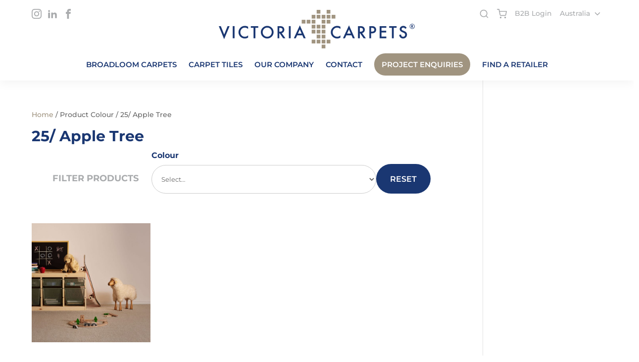

--- FILE ---
content_type: text/html; charset=utf-8
request_url: https://www.google.com/recaptcha/api2/anchor?ar=1&k=6Lc3wporAAAAAAqlSquc5rfHsN1i5BNjZp_9UFvt&co=aHR0cHM6Ly92aWN0b3JpYWNhcnBldHMuY29tLmF1OjQ0Mw..&hl=en&v=PoyoqOPhxBO7pBk68S4YbpHZ&size=invisible&anchor-ms=40000&execute-ms=30000&cb=wa5y8lydqeav
body_size: 48609
content:
<!DOCTYPE HTML><html dir="ltr" lang="en"><head><meta http-equiv="Content-Type" content="text/html; charset=UTF-8">
<meta http-equiv="X-UA-Compatible" content="IE=edge">
<title>reCAPTCHA</title>
<style type="text/css">
/* cyrillic-ext */
@font-face {
  font-family: 'Roboto';
  font-style: normal;
  font-weight: 400;
  font-stretch: 100%;
  src: url(//fonts.gstatic.com/s/roboto/v48/KFO7CnqEu92Fr1ME7kSn66aGLdTylUAMa3GUBHMdazTgWw.woff2) format('woff2');
  unicode-range: U+0460-052F, U+1C80-1C8A, U+20B4, U+2DE0-2DFF, U+A640-A69F, U+FE2E-FE2F;
}
/* cyrillic */
@font-face {
  font-family: 'Roboto';
  font-style: normal;
  font-weight: 400;
  font-stretch: 100%;
  src: url(//fonts.gstatic.com/s/roboto/v48/KFO7CnqEu92Fr1ME7kSn66aGLdTylUAMa3iUBHMdazTgWw.woff2) format('woff2');
  unicode-range: U+0301, U+0400-045F, U+0490-0491, U+04B0-04B1, U+2116;
}
/* greek-ext */
@font-face {
  font-family: 'Roboto';
  font-style: normal;
  font-weight: 400;
  font-stretch: 100%;
  src: url(//fonts.gstatic.com/s/roboto/v48/KFO7CnqEu92Fr1ME7kSn66aGLdTylUAMa3CUBHMdazTgWw.woff2) format('woff2');
  unicode-range: U+1F00-1FFF;
}
/* greek */
@font-face {
  font-family: 'Roboto';
  font-style: normal;
  font-weight: 400;
  font-stretch: 100%;
  src: url(//fonts.gstatic.com/s/roboto/v48/KFO7CnqEu92Fr1ME7kSn66aGLdTylUAMa3-UBHMdazTgWw.woff2) format('woff2');
  unicode-range: U+0370-0377, U+037A-037F, U+0384-038A, U+038C, U+038E-03A1, U+03A3-03FF;
}
/* math */
@font-face {
  font-family: 'Roboto';
  font-style: normal;
  font-weight: 400;
  font-stretch: 100%;
  src: url(//fonts.gstatic.com/s/roboto/v48/KFO7CnqEu92Fr1ME7kSn66aGLdTylUAMawCUBHMdazTgWw.woff2) format('woff2');
  unicode-range: U+0302-0303, U+0305, U+0307-0308, U+0310, U+0312, U+0315, U+031A, U+0326-0327, U+032C, U+032F-0330, U+0332-0333, U+0338, U+033A, U+0346, U+034D, U+0391-03A1, U+03A3-03A9, U+03B1-03C9, U+03D1, U+03D5-03D6, U+03F0-03F1, U+03F4-03F5, U+2016-2017, U+2034-2038, U+203C, U+2040, U+2043, U+2047, U+2050, U+2057, U+205F, U+2070-2071, U+2074-208E, U+2090-209C, U+20D0-20DC, U+20E1, U+20E5-20EF, U+2100-2112, U+2114-2115, U+2117-2121, U+2123-214F, U+2190, U+2192, U+2194-21AE, U+21B0-21E5, U+21F1-21F2, U+21F4-2211, U+2213-2214, U+2216-22FF, U+2308-230B, U+2310, U+2319, U+231C-2321, U+2336-237A, U+237C, U+2395, U+239B-23B7, U+23D0, U+23DC-23E1, U+2474-2475, U+25AF, U+25B3, U+25B7, U+25BD, U+25C1, U+25CA, U+25CC, U+25FB, U+266D-266F, U+27C0-27FF, U+2900-2AFF, U+2B0E-2B11, U+2B30-2B4C, U+2BFE, U+3030, U+FF5B, U+FF5D, U+1D400-1D7FF, U+1EE00-1EEFF;
}
/* symbols */
@font-face {
  font-family: 'Roboto';
  font-style: normal;
  font-weight: 400;
  font-stretch: 100%;
  src: url(//fonts.gstatic.com/s/roboto/v48/KFO7CnqEu92Fr1ME7kSn66aGLdTylUAMaxKUBHMdazTgWw.woff2) format('woff2');
  unicode-range: U+0001-000C, U+000E-001F, U+007F-009F, U+20DD-20E0, U+20E2-20E4, U+2150-218F, U+2190, U+2192, U+2194-2199, U+21AF, U+21E6-21F0, U+21F3, U+2218-2219, U+2299, U+22C4-22C6, U+2300-243F, U+2440-244A, U+2460-24FF, U+25A0-27BF, U+2800-28FF, U+2921-2922, U+2981, U+29BF, U+29EB, U+2B00-2BFF, U+4DC0-4DFF, U+FFF9-FFFB, U+10140-1018E, U+10190-1019C, U+101A0, U+101D0-101FD, U+102E0-102FB, U+10E60-10E7E, U+1D2C0-1D2D3, U+1D2E0-1D37F, U+1F000-1F0FF, U+1F100-1F1AD, U+1F1E6-1F1FF, U+1F30D-1F30F, U+1F315, U+1F31C, U+1F31E, U+1F320-1F32C, U+1F336, U+1F378, U+1F37D, U+1F382, U+1F393-1F39F, U+1F3A7-1F3A8, U+1F3AC-1F3AF, U+1F3C2, U+1F3C4-1F3C6, U+1F3CA-1F3CE, U+1F3D4-1F3E0, U+1F3ED, U+1F3F1-1F3F3, U+1F3F5-1F3F7, U+1F408, U+1F415, U+1F41F, U+1F426, U+1F43F, U+1F441-1F442, U+1F444, U+1F446-1F449, U+1F44C-1F44E, U+1F453, U+1F46A, U+1F47D, U+1F4A3, U+1F4B0, U+1F4B3, U+1F4B9, U+1F4BB, U+1F4BF, U+1F4C8-1F4CB, U+1F4D6, U+1F4DA, U+1F4DF, U+1F4E3-1F4E6, U+1F4EA-1F4ED, U+1F4F7, U+1F4F9-1F4FB, U+1F4FD-1F4FE, U+1F503, U+1F507-1F50B, U+1F50D, U+1F512-1F513, U+1F53E-1F54A, U+1F54F-1F5FA, U+1F610, U+1F650-1F67F, U+1F687, U+1F68D, U+1F691, U+1F694, U+1F698, U+1F6AD, U+1F6B2, U+1F6B9-1F6BA, U+1F6BC, U+1F6C6-1F6CF, U+1F6D3-1F6D7, U+1F6E0-1F6EA, U+1F6F0-1F6F3, U+1F6F7-1F6FC, U+1F700-1F7FF, U+1F800-1F80B, U+1F810-1F847, U+1F850-1F859, U+1F860-1F887, U+1F890-1F8AD, U+1F8B0-1F8BB, U+1F8C0-1F8C1, U+1F900-1F90B, U+1F93B, U+1F946, U+1F984, U+1F996, U+1F9E9, U+1FA00-1FA6F, U+1FA70-1FA7C, U+1FA80-1FA89, U+1FA8F-1FAC6, U+1FACE-1FADC, U+1FADF-1FAE9, U+1FAF0-1FAF8, U+1FB00-1FBFF;
}
/* vietnamese */
@font-face {
  font-family: 'Roboto';
  font-style: normal;
  font-weight: 400;
  font-stretch: 100%;
  src: url(//fonts.gstatic.com/s/roboto/v48/KFO7CnqEu92Fr1ME7kSn66aGLdTylUAMa3OUBHMdazTgWw.woff2) format('woff2');
  unicode-range: U+0102-0103, U+0110-0111, U+0128-0129, U+0168-0169, U+01A0-01A1, U+01AF-01B0, U+0300-0301, U+0303-0304, U+0308-0309, U+0323, U+0329, U+1EA0-1EF9, U+20AB;
}
/* latin-ext */
@font-face {
  font-family: 'Roboto';
  font-style: normal;
  font-weight: 400;
  font-stretch: 100%;
  src: url(//fonts.gstatic.com/s/roboto/v48/KFO7CnqEu92Fr1ME7kSn66aGLdTylUAMa3KUBHMdazTgWw.woff2) format('woff2');
  unicode-range: U+0100-02BA, U+02BD-02C5, U+02C7-02CC, U+02CE-02D7, U+02DD-02FF, U+0304, U+0308, U+0329, U+1D00-1DBF, U+1E00-1E9F, U+1EF2-1EFF, U+2020, U+20A0-20AB, U+20AD-20C0, U+2113, U+2C60-2C7F, U+A720-A7FF;
}
/* latin */
@font-face {
  font-family: 'Roboto';
  font-style: normal;
  font-weight: 400;
  font-stretch: 100%;
  src: url(//fonts.gstatic.com/s/roboto/v48/KFO7CnqEu92Fr1ME7kSn66aGLdTylUAMa3yUBHMdazQ.woff2) format('woff2');
  unicode-range: U+0000-00FF, U+0131, U+0152-0153, U+02BB-02BC, U+02C6, U+02DA, U+02DC, U+0304, U+0308, U+0329, U+2000-206F, U+20AC, U+2122, U+2191, U+2193, U+2212, U+2215, U+FEFF, U+FFFD;
}
/* cyrillic-ext */
@font-face {
  font-family: 'Roboto';
  font-style: normal;
  font-weight: 500;
  font-stretch: 100%;
  src: url(//fonts.gstatic.com/s/roboto/v48/KFO7CnqEu92Fr1ME7kSn66aGLdTylUAMa3GUBHMdazTgWw.woff2) format('woff2');
  unicode-range: U+0460-052F, U+1C80-1C8A, U+20B4, U+2DE0-2DFF, U+A640-A69F, U+FE2E-FE2F;
}
/* cyrillic */
@font-face {
  font-family: 'Roboto';
  font-style: normal;
  font-weight: 500;
  font-stretch: 100%;
  src: url(//fonts.gstatic.com/s/roboto/v48/KFO7CnqEu92Fr1ME7kSn66aGLdTylUAMa3iUBHMdazTgWw.woff2) format('woff2');
  unicode-range: U+0301, U+0400-045F, U+0490-0491, U+04B0-04B1, U+2116;
}
/* greek-ext */
@font-face {
  font-family: 'Roboto';
  font-style: normal;
  font-weight: 500;
  font-stretch: 100%;
  src: url(//fonts.gstatic.com/s/roboto/v48/KFO7CnqEu92Fr1ME7kSn66aGLdTylUAMa3CUBHMdazTgWw.woff2) format('woff2');
  unicode-range: U+1F00-1FFF;
}
/* greek */
@font-face {
  font-family: 'Roboto';
  font-style: normal;
  font-weight: 500;
  font-stretch: 100%;
  src: url(//fonts.gstatic.com/s/roboto/v48/KFO7CnqEu92Fr1ME7kSn66aGLdTylUAMa3-UBHMdazTgWw.woff2) format('woff2');
  unicode-range: U+0370-0377, U+037A-037F, U+0384-038A, U+038C, U+038E-03A1, U+03A3-03FF;
}
/* math */
@font-face {
  font-family: 'Roboto';
  font-style: normal;
  font-weight: 500;
  font-stretch: 100%;
  src: url(//fonts.gstatic.com/s/roboto/v48/KFO7CnqEu92Fr1ME7kSn66aGLdTylUAMawCUBHMdazTgWw.woff2) format('woff2');
  unicode-range: U+0302-0303, U+0305, U+0307-0308, U+0310, U+0312, U+0315, U+031A, U+0326-0327, U+032C, U+032F-0330, U+0332-0333, U+0338, U+033A, U+0346, U+034D, U+0391-03A1, U+03A3-03A9, U+03B1-03C9, U+03D1, U+03D5-03D6, U+03F0-03F1, U+03F4-03F5, U+2016-2017, U+2034-2038, U+203C, U+2040, U+2043, U+2047, U+2050, U+2057, U+205F, U+2070-2071, U+2074-208E, U+2090-209C, U+20D0-20DC, U+20E1, U+20E5-20EF, U+2100-2112, U+2114-2115, U+2117-2121, U+2123-214F, U+2190, U+2192, U+2194-21AE, U+21B0-21E5, U+21F1-21F2, U+21F4-2211, U+2213-2214, U+2216-22FF, U+2308-230B, U+2310, U+2319, U+231C-2321, U+2336-237A, U+237C, U+2395, U+239B-23B7, U+23D0, U+23DC-23E1, U+2474-2475, U+25AF, U+25B3, U+25B7, U+25BD, U+25C1, U+25CA, U+25CC, U+25FB, U+266D-266F, U+27C0-27FF, U+2900-2AFF, U+2B0E-2B11, U+2B30-2B4C, U+2BFE, U+3030, U+FF5B, U+FF5D, U+1D400-1D7FF, U+1EE00-1EEFF;
}
/* symbols */
@font-face {
  font-family: 'Roboto';
  font-style: normal;
  font-weight: 500;
  font-stretch: 100%;
  src: url(//fonts.gstatic.com/s/roboto/v48/KFO7CnqEu92Fr1ME7kSn66aGLdTylUAMaxKUBHMdazTgWw.woff2) format('woff2');
  unicode-range: U+0001-000C, U+000E-001F, U+007F-009F, U+20DD-20E0, U+20E2-20E4, U+2150-218F, U+2190, U+2192, U+2194-2199, U+21AF, U+21E6-21F0, U+21F3, U+2218-2219, U+2299, U+22C4-22C6, U+2300-243F, U+2440-244A, U+2460-24FF, U+25A0-27BF, U+2800-28FF, U+2921-2922, U+2981, U+29BF, U+29EB, U+2B00-2BFF, U+4DC0-4DFF, U+FFF9-FFFB, U+10140-1018E, U+10190-1019C, U+101A0, U+101D0-101FD, U+102E0-102FB, U+10E60-10E7E, U+1D2C0-1D2D3, U+1D2E0-1D37F, U+1F000-1F0FF, U+1F100-1F1AD, U+1F1E6-1F1FF, U+1F30D-1F30F, U+1F315, U+1F31C, U+1F31E, U+1F320-1F32C, U+1F336, U+1F378, U+1F37D, U+1F382, U+1F393-1F39F, U+1F3A7-1F3A8, U+1F3AC-1F3AF, U+1F3C2, U+1F3C4-1F3C6, U+1F3CA-1F3CE, U+1F3D4-1F3E0, U+1F3ED, U+1F3F1-1F3F3, U+1F3F5-1F3F7, U+1F408, U+1F415, U+1F41F, U+1F426, U+1F43F, U+1F441-1F442, U+1F444, U+1F446-1F449, U+1F44C-1F44E, U+1F453, U+1F46A, U+1F47D, U+1F4A3, U+1F4B0, U+1F4B3, U+1F4B9, U+1F4BB, U+1F4BF, U+1F4C8-1F4CB, U+1F4D6, U+1F4DA, U+1F4DF, U+1F4E3-1F4E6, U+1F4EA-1F4ED, U+1F4F7, U+1F4F9-1F4FB, U+1F4FD-1F4FE, U+1F503, U+1F507-1F50B, U+1F50D, U+1F512-1F513, U+1F53E-1F54A, U+1F54F-1F5FA, U+1F610, U+1F650-1F67F, U+1F687, U+1F68D, U+1F691, U+1F694, U+1F698, U+1F6AD, U+1F6B2, U+1F6B9-1F6BA, U+1F6BC, U+1F6C6-1F6CF, U+1F6D3-1F6D7, U+1F6E0-1F6EA, U+1F6F0-1F6F3, U+1F6F7-1F6FC, U+1F700-1F7FF, U+1F800-1F80B, U+1F810-1F847, U+1F850-1F859, U+1F860-1F887, U+1F890-1F8AD, U+1F8B0-1F8BB, U+1F8C0-1F8C1, U+1F900-1F90B, U+1F93B, U+1F946, U+1F984, U+1F996, U+1F9E9, U+1FA00-1FA6F, U+1FA70-1FA7C, U+1FA80-1FA89, U+1FA8F-1FAC6, U+1FACE-1FADC, U+1FADF-1FAE9, U+1FAF0-1FAF8, U+1FB00-1FBFF;
}
/* vietnamese */
@font-face {
  font-family: 'Roboto';
  font-style: normal;
  font-weight: 500;
  font-stretch: 100%;
  src: url(//fonts.gstatic.com/s/roboto/v48/KFO7CnqEu92Fr1ME7kSn66aGLdTylUAMa3OUBHMdazTgWw.woff2) format('woff2');
  unicode-range: U+0102-0103, U+0110-0111, U+0128-0129, U+0168-0169, U+01A0-01A1, U+01AF-01B0, U+0300-0301, U+0303-0304, U+0308-0309, U+0323, U+0329, U+1EA0-1EF9, U+20AB;
}
/* latin-ext */
@font-face {
  font-family: 'Roboto';
  font-style: normal;
  font-weight: 500;
  font-stretch: 100%;
  src: url(//fonts.gstatic.com/s/roboto/v48/KFO7CnqEu92Fr1ME7kSn66aGLdTylUAMa3KUBHMdazTgWw.woff2) format('woff2');
  unicode-range: U+0100-02BA, U+02BD-02C5, U+02C7-02CC, U+02CE-02D7, U+02DD-02FF, U+0304, U+0308, U+0329, U+1D00-1DBF, U+1E00-1E9F, U+1EF2-1EFF, U+2020, U+20A0-20AB, U+20AD-20C0, U+2113, U+2C60-2C7F, U+A720-A7FF;
}
/* latin */
@font-face {
  font-family: 'Roboto';
  font-style: normal;
  font-weight: 500;
  font-stretch: 100%;
  src: url(//fonts.gstatic.com/s/roboto/v48/KFO7CnqEu92Fr1ME7kSn66aGLdTylUAMa3yUBHMdazQ.woff2) format('woff2');
  unicode-range: U+0000-00FF, U+0131, U+0152-0153, U+02BB-02BC, U+02C6, U+02DA, U+02DC, U+0304, U+0308, U+0329, U+2000-206F, U+20AC, U+2122, U+2191, U+2193, U+2212, U+2215, U+FEFF, U+FFFD;
}
/* cyrillic-ext */
@font-face {
  font-family: 'Roboto';
  font-style: normal;
  font-weight: 900;
  font-stretch: 100%;
  src: url(//fonts.gstatic.com/s/roboto/v48/KFO7CnqEu92Fr1ME7kSn66aGLdTylUAMa3GUBHMdazTgWw.woff2) format('woff2');
  unicode-range: U+0460-052F, U+1C80-1C8A, U+20B4, U+2DE0-2DFF, U+A640-A69F, U+FE2E-FE2F;
}
/* cyrillic */
@font-face {
  font-family: 'Roboto';
  font-style: normal;
  font-weight: 900;
  font-stretch: 100%;
  src: url(//fonts.gstatic.com/s/roboto/v48/KFO7CnqEu92Fr1ME7kSn66aGLdTylUAMa3iUBHMdazTgWw.woff2) format('woff2');
  unicode-range: U+0301, U+0400-045F, U+0490-0491, U+04B0-04B1, U+2116;
}
/* greek-ext */
@font-face {
  font-family: 'Roboto';
  font-style: normal;
  font-weight: 900;
  font-stretch: 100%;
  src: url(//fonts.gstatic.com/s/roboto/v48/KFO7CnqEu92Fr1ME7kSn66aGLdTylUAMa3CUBHMdazTgWw.woff2) format('woff2');
  unicode-range: U+1F00-1FFF;
}
/* greek */
@font-face {
  font-family: 'Roboto';
  font-style: normal;
  font-weight: 900;
  font-stretch: 100%;
  src: url(//fonts.gstatic.com/s/roboto/v48/KFO7CnqEu92Fr1ME7kSn66aGLdTylUAMa3-UBHMdazTgWw.woff2) format('woff2');
  unicode-range: U+0370-0377, U+037A-037F, U+0384-038A, U+038C, U+038E-03A1, U+03A3-03FF;
}
/* math */
@font-face {
  font-family: 'Roboto';
  font-style: normal;
  font-weight: 900;
  font-stretch: 100%;
  src: url(//fonts.gstatic.com/s/roboto/v48/KFO7CnqEu92Fr1ME7kSn66aGLdTylUAMawCUBHMdazTgWw.woff2) format('woff2');
  unicode-range: U+0302-0303, U+0305, U+0307-0308, U+0310, U+0312, U+0315, U+031A, U+0326-0327, U+032C, U+032F-0330, U+0332-0333, U+0338, U+033A, U+0346, U+034D, U+0391-03A1, U+03A3-03A9, U+03B1-03C9, U+03D1, U+03D5-03D6, U+03F0-03F1, U+03F4-03F5, U+2016-2017, U+2034-2038, U+203C, U+2040, U+2043, U+2047, U+2050, U+2057, U+205F, U+2070-2071, U+2074-208E, U+2090-209C, U+20D0-20DC, U+20E1, U+20E5-20EF, U+2100-2112, U+2114-2115, U+2117-2121, U+2123-214F, U+2190, U+2192, U+2194-21AE, U+21B0-21E5, U+21F1-21F2, U+21F4-2211, U+2213-2214, U+2216-22FF, U+2308-230B, U+2310, U+2319, U+231C-2321, U+2336-237A, U+237C, U+2395, U+239B-23B7, U+23D0, U+23DC-23E1, U+2474-2475, U+25AF, U+25B3, U+25B7, U+25BD, U+25C1, U+25CA, U+25CC, U+25FB, U+266D-266F, U+27C0-27FF, U+2900-2AFF, U+2B0E-2B11, U+2B30-2B4C, U+2BFE, U+3030, U+FF5B, U+FF5D, U+1D400-1D7FF, U+1EE00-1EEFF;
}
/* symbols */
@font-face {
  font-family: 'Roboto';
  font-style: normal;
  font-weight: 900;
  font-stretch: 100%;
  src: url(//fonts.gstatic.com/s/roboto/v48/KFO7CnqEu92Fr1ME7kSn66aGLdTylUAMaxKUBHMdazTgWw.woff2) format('woff2');
  unicode-range: U+0001-000C, U+000E-001F, U+007F-009F, U+20DD-20E0, U+20E2-20E4, U+2150-218F, U+2190, U+2192, U+2194-2199, U+21AF, U+21E6-21F0, U+21F3, U+2218-2219, U+2299, U+22C4-22C6, U+2300-243F, U+2440-244A, U+2460-24FF, U+25A0-27BF, U+2800-28FF, U+2921-2922, U+2981, U+29BF, U+29EB, U+2B00-2BFF, U+4DC0-4DFF, U+FFF9-FFFB, U+10140-1018E, U+10190-1019C, U+101A0, U+101D0-101FD, U+102E0-102FB, U+10E60-10E7E, U+1D2C0-1D2D3, U+1D2E0-1D37F, U+1F000-1F0FF, U+1F100-1F1AD, U+1F1E6-1F1FF, U+1F30D-1F30F, U+1F315, U+1F31C, U+1F31E, U+1F320-1F32C, U+1F336, U+1F378, U+1F37D, U+1F382, U+1F393-1F39F, U+1F3A7-1F3A8, U+1F3AC-1F3AF, U+1F3C2, U+1F3C4-1F3C6, U+1F3CA-1F3CE, U+1F3D4-1F3E0, U+1F3ED, U+1F3F1-1F3F3, U+1F3F5-1F3F7, U+1F408, U+1F415, U+1F41F, U+1F426, U+1F43F, U+1F441-1F442, U+1F444, U+1F446-1F449, U+1F44C-1F44E, U+1F453, U+1F46A, U+1F47D, U+1F4A3, U+1F4B0, U+1F4B3, U+1F4B9, U+1F4BB, U+1F4BF, U+1F4C8-1F4CB, U+1F4D6, U+1F4DA, U+1F4DF, U+1F4E3-1F4E6, U+1F4EA-1F4ED, U+1F4F7, U+1F4F9-1F4FB, U+1F4FD-1F4FE, U+1F503, U+1F507-1F50B, U+1F50D, U+1F512-1F513, U+1F53E-1F54A, U+1F54F-1F5FA, U+1F610, U+1F650-1F67F, U+1F687, U+1F68D, U+1F691, U+1F694, U+1F698, U+1F6AD, U+1F6B2, U+1F6B9-1F6BA, U+1F6BC, U+1F6C6-1F6CF, U+1F6D3-1F6D7, U+1F6E0-1F6EA, U+1F6F0-1F6F3, U+1F6F7-1F6FC, U+1F700-1F7FF, U+1F800-1F80B, U+1F810-1F847, U+1F850-1F859, U+1F860-1F887, U+1F890-1F8AD, U+1F8B0-1F8BB, U+1F8C0-1F8C1, U+1F900-1F90B, U+1F93B, U+1F946, U+1F984, U+1F996, U+1F9E9, U+1FA00-1FA6F, U+1FA70-1FA7C, U+1FA80-1FA89, U+1FA8F-1FAC6, U+1FACE-1FADC, U+1FADF-1FAE9, U+1FAF0-1FAF8, U+1FB00-1FBFF;
}
/* vietnamese */
@font-face {
  font-family: 'Roboto';
  font-style: normal;
  font-weight: 900;
  font-stretch: 100%;
  src: url(//fonts.gstatic.com/s/roboto/v48/KFO7CnqEu92Fr1ME7kSn66aGLdTylUAMa3OUBHMdazTgWw.woff2) format('woff2');
  unicode-range: U+0102-0103, U+0110-0111, U+0128-0129, U+0168-0169, U+01A0-01A1, U+01AF-01B0, U+0300-0301, U+0303-0304, U+0308-0309, U+0323, U+0329, U+1EA0-1EF9, U+20AB;
}
/* latin-ext */
@font-face {
  font-family: 'Roboto';
  font-style: normal;
  font-weight: 900;
  font-stretch: 100%;
  src: url(//fonts.gstatic.com/s/roboto/v48/KFO7CnqEu92Fr1ME7kSn66aGLdTylUAMa3KUBHMdazTgWw.woff2) format('woff2');
  unicode-range: U+0100-02BA, U+02BD-02C5, U+02C7-02CC, U+02CE-02D7, U+02DD-02FF, U+0304, U+0308, U+0329, U+1D00-1DBF, U+1E00-1E9F, U+1EF2-1EFF, U+2020, U+20A0-20AB, U+20AD-20C0, U+2113, U+2C60-2C7F, U+A720-A7FF;
}
/* latin */
@font-face {
  font-family: 'Roboto';
  font-style: normal;
  font-weight: 900;
  font-stretch: 100%;
  src: url(//fonts.gstatic.com/s/roboto/v48/KFO7CnqEu92Fr1ME7kSn66aGLdTylUAMa3yUBHMdazQ.woff2) format('woff2');
  unicode-range: U+0000-00FF, U+0131, U+0152-0153, U+02BB-02BC, U+02C6, U+02DA, U+02DC, U+0304, U+0308, U+0329, U+2000-206F, U+20AC, U+2122, U+2191, U+2193, U+2212, U+2215, U+FEFF, U+FFFD;
}

</style>
<link rel="stylesheet" type="text/css" href="https://www.gstatic.com/recaptcha/releases/PoyoqOPhxBO7pBk68S4YbpHZ/styles__ltr.css">
<script nonce="4_D9xXktMukUKg5tP2p1jw" type="text/javascript">window['__recaptcha_api'] = 'https://www.google.com/recaptcha/api2/';</script>
<script type="text/javascript" src="https://www.gstatic.com/recaptcha/releases/PoyoqOPhxBO7pBk68S4YbpHZ/recaptcha__en.js" nonce="4_D9xXktMukUKg5tP2p1jw">
      
    </script></head>
<body><div id="rc-anchor-alert" class="rc-anchor-alert"></div>
<input type="hidden" id="recaptcha-token" value="[base64]">
<script type="text/javascript" nonce="4_D9xXktMukUKg5tP2p1jw">
      recaptcha.anchor.Main.init("[\x22ainput\x22,[\x22bgdata\x22,\x22\x22,\[base64]/[base64]/[base64]/[base64]/cjw8ejpyPj4+eil9Y2F0Y2gobCl7dGhyb3cgbDt9fSxIPWZ1bmN0aW9uKHcsdCx6KXtpZih3PT0xOTR8fHc9PTIwOCl0LnZbd10/dC52W3ddLmNvbmNhdCh6KTp0LnZbd109b2Yoeix0KTtlbHNle2lmKHQuYkImJnchPTMxNylyZXR1cm47dz09NjZ8fHc9PTEyMnx8dz09NDcwfHx3PT00NHx8dz09NDE2fHx3PT0zOTd8fHc9PTQyMXx8dz09Njh8fHc9PTcwfHx3PT0xODQ/[base64]/[base64]/[base64]/bmV3IGRbVl0oSlswXSk6cD09Mj9uZXcgZFtWXShKWzBdLEpbMV0pOnA9PTM/bmV3IGRbVl0oSlswXSxKWzFdLEpbMl0pOnA9PTQ/[base64]/[base64]/[base64]/[base64]\x22,\[base64]\\u003d\x22,\[base64]/CrXzDmcK6JXjCmcKEwqE5wqvCqR/[base64]/DgcO3ekXCsSsGwqFcw64XaMO0UiEgw5rCscK8FMKfw5VNw7FnbzkgVirDo1AqGsOmaR/[base64]/CrsK2R8K2b0lbw4vClsKDM8KFfMORehLDlRPCmsOIwrDDg8OFY31QwqjDhsOpwpFPw6PCmcOMwqHDocKiCE3DpVrCrEjDl3/CnMKsNXTDvyUzaMOsw7IhLcOrb8OVw64xw4/DpnbDkjcXw5PCv8OBwpUhBcKdEQ8zNsOnCVrCmxLDpsO5RjAiR8OccA82wpV7fEPDsnkrGi/CksONwqoqZUHDvFTCh1TDpgQRw5F5w6HDkcK5woHCmsKBw5rDoxTDmcK/L2PCj8OID8KBwpc7F8KCQ8Ozw4sSw6t4CULDohTDpnoLT8KLL0jCiCLDl3khUDgsw4s/w6NiwqY8w47DiEDDkMK9w4orI8KUeFjCrCUhwpnDosOiD01lZ8OhIcOqQnTDusKqFi52w7Y6J8OffMKqOWduGMOhw63Dpkd/wr8/wo7DkVzDux/DljZXVS3CrsOmwqLDtMKMYG3Dg8OSTyNqGyd0wojCuMOsfMOyFzrCgMK3RglFBzwHw41KesKkwp/Dh8Obw5tpWcOOCG0Xw4jDmyRcKcOrwp/CmxMIazBuw5vClsOdJMONw5XCvSxVOcKDWHDDvVPCp0xZwrQaTsOvAcOGw4XCr2TDi1tdT8O/[base64]/w7kRw7/[base64]/w4ZldWByw4cNaMOxwp/CvUrDqsOTw73CjxbCpcOxelPDsk7Clz7CtQwyP8KUO8KdS8KiacKzw7dBZ8KwTG9gwqVSO8Ofw5nDixUyJmFkKXQyw5DDtcKWw703RsOQPR8cSi19WsKVAEwMMGEeVhp6w5c4ecKpw7lywp/[base64]/w4hwGcOZTUYdwrDCl1QMCcOtA1TCkGLDrMKbwrPCsWpcbsK9NMKlYivDscOCGwrClMOpclLCq8K9RGHDiMKkAy/CtBLCnSbCrA/Dn1XDjiczwpjCo8OkD8KRw7E6woZNwrnCv8OLNVlPMwt7woDDrMKuw7MDw4zCl0XCnQU3PhnCgsKZREPDicKLXh/DkMOAZAjDrA7CrcKVADPDiVrDj8KXwp0tecO8AQxhw7Fuwr3Cu8Kdw7RHBAQ6w5/DocKTI8OTwrbDhMO2w6RJwqEbLzlxIwHCncKrU3zDp8O/worCnGjCjxfCosKxJ8KewpJewqPCtStFez0gw4rCgTHDp8KBw7vCtEoCw6kbw71kNsOtwpXDksOPCMKnwpttw5F4wpohdkx0MCbCvHPChmTDh8O4FMKvICQow5hzcsOPaRRHw4LDvsKbAkbDuMKQA11uFcKXXcKHaWrDikgFw41sCW/Dry4ICmbCgsKtHMOHw6jCmFQKwoAqwoJPw6TDr2AnwqrDisK4w5xVwq7CsMKGw6ETC8OgwobDuWIfcsKSGsOdLTsww4daVh/Dm8KZYcKRw40Sa8KReXbDgVTDtsK3wo/ChcK2wpx1IcOyXsKmwo3DrMOGw7Bgw4bDmxbCssK6wrIsUHpoPRMQwo7Cq8KESMOCccKHABjCjwjCg8KRw4crwpc3D8OuZUtvw7jCqMKgQmtPKQ3CjMORNFvDngphU8OlAMKpfgc/wqbDl8OcwqvDhhsbRsOQw7bCgsKYw4MAwo9Zw4csw6LDlcOoXMK/[base64]/DpcK/w7XClsOsJyEPw5rDsxFPTCrDusKWwpvCgcO/[base64]/[base64]/[base64]/DqxXCkVxzb0pvwqzDvV7CrsOCFjjDmsKPfsKeXsKAVnzCrcKKwpbDucKOLy3CiFrDnkQ4w67CocKFw7PCoMKfwp8vWhrCv8Ohwq1vGsKRw4TDoQ/CvcOtwqTDghB7VsOWwo1gVcKqwonCrlZcOnzCrEAdw7nDvsKVwo8ZHizDiQdew5/DoFYtIx3CpWNYEMOOwq80UsO9cSUuw7fClsKDwqDDiMO+wqLCvnTDtcOxw6vCt1DDnsKiw7XCiMKhwrJQGj/DrsK2w5PDs8OZLCkyKm7DscOnwokqdcOPIsO1w5hRJMKQw51+w4XClcOTw7zDqcKkwrvCu2zDkxvCoXTDksOYcMOKXcOSSMKuwo7CmcOCc3PCtEFBwoUIwqohw4/Cm8Kawod3wp/Cgns/[base64]/YsKzdTUPwqkZDsK9w53Cq8OhUjvCln8qwqUkw6/Dt8KcPC3DhcK/LXrDtMK5w6HCtcOSw7/Cv8KhD8OTbHvDs8KJA8Kfwq4hFxfDucKzwqYsPMOqwrTCgElUXMOgRMOjwrnDqMK9THzCvcOrQcK/[base64]/[base64]/CtcOkwqPDgsKhw5o1wrPDh1fClsK3IRhTw4QDwozDt8Opwq3CncOFw5VDwoXDlMO6AXTCmWXCmA5aL8OxZ8OGOW98PybCiUAlw5NtwrfCplhQw5I6w796WSDDtMKJw5jDqsOkF8K/[base64]/CjHMWeB0IwpHDhmIobjVhUMKtP8KCwoJ9wr59fcKgGBzDiFjDhMKjV2rDsh46EsKrwoLDsH7DhcKLwrlQcDjDlcOOwqLDmAMzwqPCpQPDrcOiw7TDqz7DpEnCgcOZw41PXMOEPMKMwr14aX/[base64]/CosKYwqXCl8O4XCrDkcKowpo8GsOhw4fDvVIowrEWGFoAwqNEw5HDoMOKdWsaw4x0wrLDpcK2G8Kcw7ghw4o8L8K+wogOwpnDhDVMBjs2wq05w6HCpcKKw7bCgjBFwqdXw6zDnmfDmMKYwqQmRMOqExjCkjIQVE/Cu8OQHcKhw5dDU2nChRktVsOew4PCk8KEw6rCmcKowp7CrcK3ChjCpMOJWcK6wq/ChTJbFsO4w6bCusK9woPCkkrCj8K6DnINO8OCCcO5dWR/[base64]/CoSTCnMOKw5nCjxvCmMOZw7nDnMKEw7JzwrF0VMOjG3bCmMKhwpLDknvCrsKYwr3DtzgcJMK8w6HDkwnCslvCi8K1FFbDpxjDjcKNTnXCnnsxRsKBwozDriIKWVHCg8KJw4IWdEscwqzDiAXDqmVrAHlzw4HCsx85HWtTNlDCnVlTw5/[base64]/DpMOOwrIJV8KBw6AHwpDCizrCq8OawrkkZsOdaC3Dh8ONFhBKwqIWRFHDkMKZw5jDvMOXwqQgWcKkeQchw79LwppAw4HDqkhUKMOYw7DDgMO8w7rCscKTwpLDpy86wr/CkMO9w6UlE8O/[base64]/wqUzesKfIcO/wqhEQH8/MsKFwoXCqgjCnBQ1wqdUw5bCgcKYw7U9TUHCtjZCw644w6rDlsKqfhsowq/CmzACXSBXw4HDnMK6NMOUw6rDnsK3wrjDucK5wowVwrd/NilFQ8Ofwo/DnzFuw5rCtcKRPsKCw5TDuMOTwqnDsMOvw6DCtcKNw7vDkg/Djm/DqMKZwqd4UsOIwrQTNUDDvwAPKDDCpsKccMKQbcKUw7TDkTYZYMKtBjXDpMOtUsKnwqRTw55twoh2PsKGwo0PUMOcAAtww652w5nDh2LDnh40cmDCmX3CrCtzw4VMwr/CkSNJw5bDicKWwrIlJF7DpG3DrsOSNXXDtsO2wrUeC8Olw4XDohw4wq4Zwr3CncKWwo0+w4wWKlPClGsmw6MlwqfDpMO2BHrCo0wbI2LCtsOtwoQqw4/CkgDCh8O6w7PCnMKlAlw/wo1Fw78nL8ORVcK2w5XClsOiwr7Cq8OFw6YGeHPCtGZ6HG5dw69fJcKVw6IPwqBQwqXDrcKqdcOPXDzCgXLDuW3CvsOPS2k8w7PCqMOge0jDsFk1wqjCmMKJw6PDtH1MwqASLEXCicOEwp9ywo9ywoY7wo/[base64]/ZsOCdycuwqXCqTPCoMKqwoHDoxDCuA4Fw4diw5HClHQswqbClsKBwq/DhTjDl2fDqRzCmFwyw5TCulJVF8K+RjnDqMOqX8K3w6nDkWk0X8KFZUvCrTTDoDRnw74zw4fCsybChUnDi0rDnW57a8K3DcKVJcK/Q0bDnsKtw6huw5nDjMOuwprCssOsw4rCu8OqwqnCosO+w4YSMlN1V0PClsKqGkNUwoQ4w7wOwqXCnlXCiMOGJVvCgVzChl/CtlNjTgXCjRQVWGgDwrwPw7stcHfDr8O1wqrDhsOmCCJtw49DZsKPw70Iw51wacKgw77Crhc+w49jwo3Dow5Pw5d1wq/DgTXDlQHCksO8w7zCksK7CsO2wqPDn199wpUfwoJkw48TacOBw5FvClRXND7DjGvCmcOUw6bCiDLCnMKTXATDqMKxwo7CssOZwoHCpcKBwpJiwqA+w6sUQy5uwoIQwrAUw7/DozPCliB/A3sswoPDlg8uw4rDpMO0wo/[base64]/HcKVw7crPcK9wpZ0YgLDoRTDg8KVdcO7SsOIwqnDiDwDQcK2c8O5wqZ8w7wNw7dpw7tONMOhXn3CgVNPw54UWFF4DVvCqMKkwoE2ScOZw7/[base64]/CqjnCtcOGwp4xw5pfwoIoHMO5wokOw7sDw5/DrHZ4H8KLw6pHw6cuw6zDsX8YMCXCl8OIcHAMw5rCocKLwrbCnEjCtsODEj9bHXQmwqAuwrLDpwjCjV9Pwq9weSvChsKcRcODUcKBwp7DhsK5woHCsAPDtyQ1w5/DgcKLwodBYcKpGErCtcK8f2HDoz16wqRUwqIELCHCnktXw4rCvsOtwqEfwrsKwpXCqE8wWcOJwpg+wrUDw7cYSATCsmrDjDpewqDCjsKDw6TChENRwrovaF/[base64]/DsDw8PHMIw6/ChxgTw447w50zwovCvsOiw4/CuxhNw7EXAMKNMsOhX8OxaMKMUB7CvABnKyVowobCjMORVcOgMiHDi8KiacOCw4xEw4PCjU7CgcO4w4LCmRPCpMOIwpnDklzDnTLChsOJw5bDuMKcOMOpG8KGw7ZoKcKRwo0TwrfChMKUbcOiwqvDpGh3wp/[base64]/[base64]/FMKSdWNdMsOGw61+w4bCq8OKwo/[base64]/Dm8KnfwtZUGRvwpRLWWvCs0xsw6bCojwLdmPCmMK8ByB6Y3PDg8Kdw5MIw4DCtm3DoyrCggzChsO7LXx4FX0cGUxcQcKLw6VjByx4D8O5ZsKORsOYw4kFAGsUTHRHwpHChsKfaAgeQyrDqsKOwr0Zw5nDvVd0w595BU4XC8O/wrsGCMOWCkEUw7vDnMOGwolNwrAfwpNyC8Osw7DDhMODL8OrOUZWwqzDuMOrw7/DnhrDgFvDt8Kod8O6Di0aw6DCj8K+wogOMGx+wqvDiU7CjcOYfcO8woJeYE/[base64]/[base64]/CvDxJd8O9w4FuwqbDkwLDjMOBU8KTQMONE2zCohXCvsKQwq/[base64]/f8OXwrnCo8OVwpgZwoowwp5kw5Fgwr0/TlnDkBhSTTjCssKvw44uI8O2wqoQwrfCqCTCozN9w7vCs8KzwrkLwpIAI8OSwo1eKk1MbsO/[base64]/[base64]/DpkvDk8OUWFvCvsKkwq9ZMcOqH1oPQcODw65rwo7DgcK/w63DlBk3cMO+w6bCn8KXwqRLwrkvW8K9RUvDukzDqsKiwrnCv8KQwqxzwrvDpnvCnibCk8Kgw5htV0FeeXHCmXLDlyXCicK3woTDtsOOAcO5X8OcwpQvJ8K/[base64]/wozDrgrCu1jDqMOnVMKJw4HCm8Omwqd4Gx3DvcKZR8Kxw6JpK8Oew6Y/wrXChcKZG8Kiw51Nw587Y8OEWk/[base64]/w73Dh3lCwr88CC7CtcKTw7VbJcOrXHZFwqZ6ScOkwqHDlXwHwpvDvjrDvMOXwqpKMDbCm8KkwrcUGS/DusOqWcOSUsO8woQRw4g9LDDCgcOKJsOIGsOiKiTDi3kxw5XCtcOlTHPDsHrDkRkaw6zDhydbLsOfGcO7wovCkRwOwrnDkQfDhWvCojPCs1PDohTDicKew4oAd8KtIX/DpgXDosO6R8O8D0zDpRzDuSTCry7CjsOpAiNlwpMCw5rDi8Kcw4DDmEjCpsO9w5rCrcO/SCfCoSTDmMOtJsKjR8OCQsKuSMKNw6vDksOiw51cdx3CsSfCqcOYTMKIw7jCsMO5M2EJVcOIw6dAVSMKwpFlHSDCv8OkIsKiw50XdMKSw6krw4rDmcOJw4rDocOowpTCv8KiS0TCmwEgwpXDjR/ChGTCgcK9D8OFw51zE8Kzw4FsUMKbw4p2ZGUPw5QVwpDCqsK/w7XDmcOwbDF2esOBwqDCp2TCr8OUZsK7wq/DocOXw5nCqBDDmsO5wpdhDcKGGXgjbsOhaHnDm15oU8OCaMKQw6tUYsOfwqHDk0QfAlFYw7QJwqjCjsOywpnCvcOlUEdgEcKFw4QNw5zCgFVGIcKww57CkcKmFwdbDsK/w4xZwoTCo8KcLl/Cvn/[base64]/DhMKnA8Owwoc2BcKbPEnCisORwrHDrUPDh0x3wp5jTkE0dUELwq42wqzCk0l6E8Ogw5RQNcKewr/Cl8OTwpjCogAKwoQWw6Nfw71hYgLDtRMKP8KMwprDqQ3Duyc+BmfCocOnEsO2w4TDnEbCoXdJw4QMwqHCkRTDkwPCh8KFD8O+wo5uPm/Cu8OXPcOeRsKJWcKNcsO3CsKzw7jCiWRLw44XUGc9woJ/wqYHEn0OB8OJB8Oow4/DlsKcHVTClBR2enrDpgbCqXLCgsKfYMKxdV/[base64]/CuBrDpMKWaF8cwr5MKm0Fw4NzcsKYccKEw7puJ8OiIQ7DoXhRNAHDqcOKUcKYUlg/[base64]/CpwnCsjArRDVTwpgqKMKPw6PCvMKgwqPCuMKaw5o4wp93w5d8w499w67CoUXCgMKyC8KpI11ydsKywqZ/RsOeAC90RsOwSSvCiioKwo1MbMO8L0LCnSLCtsK2NcKxw6HCslbDjC/CmiVbKcOXw6bCn1pjanbCssKLCsKLw48tw4d/w5rDmMKsT2ddL2ZoK8KiHMOSYsOGF8O5XhExFyNAw50BG8KmPcKPYcOYwrHDl8Onw7t3w7jCjg4Fwps+w4vCuMOZVsKFChwlwo7Cs0cKJGIfazYCwphGVMKtw6fDoRXDokbCtBwuD8O/[base64]/CpsKawrLDjsOSw7lRUHvCqTRbwpTDs8KLBsOAw5jCsWPCjjdGw4Ypwpc3ZcOrwqzDgMOnaW4yIgbDhydLwrDDssK8wqV5aGbDu0Uiw4d1WsOvwobDhVYew7lpZsOMwo4nwpUqWTh2wrMdITc/[base64]/[base64]/[base64]/Cp0jDmSbCuMKRwqvClcOlazsqbsOqw7bDjcOBw6nCicOSdkrDjV/Ds8OLWMK6woJnwrfCjsKcwrNaw4gOYj8owqrCicO2KMKVw5h8wpfDv0HCpS3DoMOow4/Dq8O+a8K8wr1pwpPDscKiw5NdwpfCt3XDpCzDkjEdwoTCmnnCkSdsTMKeYcO6w4Zww6XDmcOyRcKzCENqScOew7jCssOLwoHDrsKFw5TCvsOEA8Kqc2fCkH7Dg8OSwojCmcOwwonCusKzKMKjw5s1aDpkAQ/CtcOhDcORw69qw5I1wrjDr8Kyw4lJwpTDqcKlC8O0w5J3wrclM8OOeybCiUnDgEdpw6LCgsKDMiLDkXQEPnDDhMKPbMOKwqdjw67DocKtIytTE8KZOExqfsOiTE/CpiJ0wp/CjFViwrjCsizCsHo9wp4PwqfDkcOgwpHCsisCbMOUG8KyQxt3ZGDDjjDCgsKHwovDmhA2w6LDlcKsXsKYEcO2BsKtwo3CmEjDrsOow7k0w59Jwp/Ciw/CgxdrE8OAw4jDosOVwrEkOcOhwrrCjcO0LzDDrwbDvRTDn1A/W0XDmsOJwq17ImzDrxFvKUZ6w5BjwqrCsEttT8Oswr98esKGOxoXw5p6ccKqw6McwpNVB2FMYsO4wqIFVFjDrcK2TsKrw7YTCsOEwpkoUmHDlHrCjR3CrTrCmVJow5QDecKNwrE8w4oGUWXCtMKID8ONw5vCjGnDsColw7nDh2DDoQ7DtcOQw4DClBkcVXLDscOxwp1/wrB9DMOBEEnCvcKgwqXDoBs/JXbDn8O+w4lNCgzCs8OgwrQAwq/Dj8O4RFd0bsK8w5V7wpLDjMOhJ8KKw6DCo8Kdw4hKelB0woDCvw/CgcKEwo7DvcKlEMO+wpPCrXVWw6XCqzw8wpPCizABwqQGwp3DtFQawpZow6nCoMODSz/DimbCoSvCtA84w7vDlUXDjgfDsVvCm8Ovw5fCv3Y2bsOZwrfDpAhEworDlRnDoAXDn8KtaMKrcnbCkMOvw7jDrCTDlzI0wrhlwobDt8K7JMKqcMOwJMOnwphQw69rwqklwoYsw4TDiV3DpMO6wrPDqMO5woHDl8Khw7hkHwbDpFFww7Y/F8OZwotMUcOdSCRVwrQZwrgpw7rDqXDCnxLDpgDCp0k4U117ccK+VSjCscOdw7hiHsOdLcOMw7rCrj/CkMObVsOwwoNNwpg+QzABw5ZNwrQyOcOxf8OpVlNEwo7DocKKw5PCv8OhNMObw73Du8OlQMKJIkzDgyrDvwzCvEfDt8OFwoTDrcOIw5XCsQ5FIQQxZ8Kaw4LCihQQwql1fQfDlhDDlcOawq/CoDLDklzCt8KEw5nDssObw4rCjwc3UcKiasK8BXLDuATDvkTDrsOpWijCnSxQw6Z5w6jCuMOhBncDwr16w7DDhXvDlGbCpxbDusOfAAvDsn9tMk0hw7lsw6rCgMOndiZYw5gIYnsjQnlLGCfDgsKgwr/Dq3LDiEhGES5cwo3Dg1XDqyTCrMKRGkTDqsKKPijCisK/axFaU2srOnA/I3LDoW51wpcRw7IQEMOlAsKHwo7DsktKDcKKGVbDqsKVw5DCgMOXwrHCh8OXw77DtQ7DqMKeN8KZwrFzw6rCj2HDtG7Dv3Yiw6RRC8OVF3fDnsKFw6dFQ8KJM27CmAkyw5fDpcKRTcKCwo5AAMO+wqAGYcKdw40COMOaJMOvXDZew5XDiQjDlMOjNsKGwrTCpMO/wqZrw7rCtGbCo8Ohw4nCmEPDhcKowrJLw7vDiRZSwrxTB1zDk8KTwrzChw8YY8KgbsKjNgRQJljCi8K5w4bChMKUwpBVwojCn8O+SCUOwo7CnEjCpMKawpoIEsKcwonDlMOUOw/CtMKdSyjDnCANwq/CuysqwoUTw4k0w4F/w4LDgcODRMK1w5dNMxgkW8Ktw7JIwqtNcGB8QwTDjHbDtUpaw4HCnDQtPiAPw4oZwovDg8OGA8KBw7PCgsKGHsK/HcO9wo0Mw5zCqWF8wp51wppnTcOLw6PCuMOPfl3Cr8OswpdCGsOTw6DCisK5L8O3wql7RxnDoWE4w7nCoTrDscO8GMOIEUdgw73Cpno/wotDdMK1PWvDk8K3w7sGwozCsMKRZcO8w7RHasKePMOqw6Yfw5x8w5bCr8O7w7gYw4TCtcKhwoXDncKDI8ODw4EhdnFqZsKkYHnChX7Clz7Dh8KiVXcpwoNTw58Jw7/CoXBaw6fCmMO7wq4vNsOawqrDtjo2wpl0Yk3Cj2Maw51GDyBVQzDDoiBcZkdLw5BRw7hJw7/DkcOYw7fDvn/DuTZuw7TCkU9gbTHDgMO+dgFCw5d9ZwDCpMOlwqrDu2PCksKiwo9yw6fDiMOOT8OUw51ywpDDksOGbsOoFMK7w6/[base64]/DrCl7OsK+ZMKHWnLCmG3Dh8K3P8KZwpnCvcOfJ8KEG8KyEzUqw682wprDkzwLVcOfwqAuwqjChMKVNwzDnMOPw7NdG2fDng9SwqzCj0/[base64]/eMKvw4HCoWzCnR3Cvh/DkcOCw5fDsMKyXsOPEsOtw4Z3wpVITCEUbsOEMMKEwqU9fQ0/Elt8YsOwNV9CfzTDmsKDwqcowrw+Ky7Cv8OfasOqV8K8w47Do8OMIghgwrfCrAlUw44cDcKOeMKWwq3Cnn7Cr8OMf8KAwpVkUlvDu8O3w6d+w7wrw6HCg8OlQsK3YAhsQ8KjwrTCm8O9wrEEZ8OWw6PCjMKMRF8aTsK+w7krw6QjbMOGwooMw5U/fsOKw5wawoZgCMKYwqIxw5jDgTHDs1zCocKEw6IDwrHDsQ3DvG9ad8Kcw6BowoPCjsK0w7XCpHvDgcKhw5J6ADnDgcOJw5zCqw/[base64]/AQgwAsOBw5jDnk8xw5XCmMKHTnLDnsOSN8KzwoMGwqPDs2I4bTt2FFrCsWBLCsOfwqM/w6Z6wqB0wrXCvsOnw5Vpbn8/M8KCw6x2X8KER8OBLgTDmh0Zw5/CtWbDnMK5ejLDvsK2woTCkwcdwrrCvcOADMO8wqvCpVVCAlbCm8KDwrnDoMKsYxYOOEo5dcKywrXCocK8w7TCpX/DlBDDrsKZw6zDqlBGYcK8XMO2aA8IfsOTwp0Wwpk+XXHDv8OgSBFVLsKzwofCnBlSw7xlFl8uRknCl1/[base64]/DuyAcw4Nww6pjHMKjJMKfwoIZQMOKwqIbwo0ASsOuw5E5FRPDqMOPwp0KwoUmTsKaBcOOwqjCtsOgRTVTbzvCukbDtnXDmcKlCcK+wovCucKORy4nNUzCsxQHVAtQasODw40ywqxkF0snZcO/[base64]/Dq8OyDxvCmyLDmMKUW8KpMHAhZl5GJ2/CrcK7w5Q1wqBZPwFAw7LCp8KRwozDj8K+w4DCkA0CPMOpETvDhS5lw6DCnMONZsKdwqHDqyTDgcKOwqtzH8K4wprCscOcfiowR8KVwqXCnicAb2Bgw4/DqsK6wpAVVx/CmsKdw4XDuMKbwoXCiisGw59qw5LDvA7DvsOIP2kPCkcGw6toVMKdw7dqW1zDrMKcwofDv0wHAsKxAMKjw5slw4BDAcKRC2LDvS8bc8O+wo59wrYcXWZDwpwKMGvChxrDosK2w4ZgA8Khd2fDpcONw47CvSDCksO+w4HCrMKrRcOlOFLCq8Kgw6HCryUDa0vDoW/DoBvDl8K/fF9MQcOKYsOWKi8LAjN3w5VEYFLCm0FZPFdfCsOBRX3Cv8O6wr3DkAIVJMOJTmDCgULDh8KXBUBew45ROCTDqF8ww7TDojfDjcKVa3/[base64]/GF4GwrPDtMK4H3VVa8O/BMKGwpPCjg/[base64]/UGR1AcORw4zDqHp3YcOjwqXChkR4BUXCkDM3R8O3EMKKEx/Dg8OAN8K+wopEwrfDkDDDuDFYOSdIK3rCtMO3E1fDrcKBDMKXLUBFL8OBwrZvTsKNw7pGw7nChjDChsKENk7CsBjDvXbDhsKqw5VbMMKNwofDn8KHKcOCw7nDvcOTwrd8wqHDucOnMiRpw5PDrHFCOSrChcOLGMO6KAlUS8KpGcO4ak0xw5kjRCDCjz/DtV3CjcKJG8KJCsKJw59OTmJRw6xhQMOmUzcGXG3CicOgw6R0NVoHw7ocwr7Dgy7Ds8OTw5jDoRAxKggES3AWw6kxwr1Gw6A2PcOIRsOmecKue3JYNS/CnVU2X8Oobjwvw5LCqSUswo7Cm0rDsUjDqcKLwp/CnsOBJsOFZ8OhNDHDjmrCvcOvw4DDvsKgNS3Dv8OpQsKVwoPDoCPDhsKnUcKNPGFfSRoCJ8KDwoPCtHLCu8O6J8O8w47CognDjcKQwr0TwoQ1w5dIIsKpAiTDqcKxw5PDlMOew5A+wqgjBzvCg3oXbsKRw6/Cl0jCncOfecOQQsKjw7Jmw47DsQLDvlZ9CsKKRcOdTWtPGcKUUcO/wocVHsKCQXDDrsKMw5DDpsKyZ2TCpGEITsKNCVfDk8KJw6c0w7F/DRwBW8KUNMKuw4DCm8OJwrTCm8Oyw5nDkF/Dt8KzwqNEWiHDj0fCgcKTWsOww47DsGNIw4/DpxsLwpTDgQvDnQcAAsOBwogLwrdRw53CpMKow4/[base64]/CiA8lw5/CoQTDpFRpwpp+cBQFwp0xwo5BawrDhW5hW8O9w58AwrHDpMKLNMO8ZMKtw57Dv8OuZ0NTw4zDnMKsw7ZNw4TCm03CmcKnwpMdw49dw7vDpMKIw7gSYA/[base64]/CgjCisKzYwbDncOCw6XCiMKrV3vCuFoNF8KeYHHCocO0wrELEcK6w71AF8KqMMKJw5vDscKVwr/CqsOMw6ZXYcKGwq4MDisuwrnCqcOYMExIdBBKwro7wrRKUcKGecKkw7tLOcOewo9qw6dlwqTCl04hwqJDw60UOXQ7worCiGxMV8OnwqIOwpsaw7FRdcO3w73Dg8Kjw7QyfMOnA1TDlSXDj8Ojwp/CrHPCq1PDh8Khw4HCkwzCvQDDpADCvcKFwrfCmMOtOsOQw4oDJ8K9U8O6GcK8esKmw44Jwromw4LDksKRwq9iFcK2w63DvTpmasKLw6JvwrQpw5xAw4RgVMKFNcO2BsOAJBIhSjp/[base64]/[base64]/w5/DmgIDw6fCocKfcMOkw4BKw5M7wo/CiA4hG2/[base64]/[base64]/DssOzw701w5TDhypuw6jCoMK/RsKtCEcZV001w5zDjxfDulU3SBzDk8OfVMK2w5p8w5l/E8ONwqLClSLCkgtew6AXdMKPfsKzw53Di3xgwrx3U1DDmMKiw5rDglzDmMOFwo17w4sULH/[base64]/CmsKGAMK/w5HDvl7CpsKywqMBw4jDm2JjXA1WeMO+wppGwrzDtMOmK8OLwqDCgcOgwonCtsOQdhcebsOPKsKgXlsdUVDDsTYSwoJKUVTDrMO7SsOMSsOYwokowr7ClAZzw6fDk8KWbMOtCBDDlsK+w6JheyPDj8Kke2dqwrMHW8OCw7Ubw6vCnQvCoxbCmBXDosO2OMKfwp3Dij/DmsKtw6nClE9/EcOFIMKJw7vDj2vDvMKlZcK4w4jCjsK8fkRfwojCqHvDmTzDi0d/d8Oqc39TOsKvw5nCvMO6fEbCoCHDmyrCq8Knw491wpkZdsOfw7rDkMOCw5wmwpxLDsORNGQ+wqghVlXDg8OIfsOOw7XCtj0pMgbDpgvDjcOFwoXCr8KUw7LDtiF9w5XDqUXDlMOyw44/w7vCpCdwCcKjPMKfwrrCksO5cVDCqzYMwpfCnsOgwrMGwp7DqkfDn8KdBgIzFyIeXiQ6UsKYw5fCtV5QNsO0w4gxG8K/[base64]/Ckycjw5bDg3RMwpkfw7fCqAHDpXxcOcK/wpx/GcOmLcKuGMKwwpYiw6zCvgnCgcOcEUknPCXDk1zCoCFpwrN5ScOwRXhQRcOJwprCl0hPwqZWwpnCnzxAw6LCr0kUewXCg8OWwocYTsO1w4LCo8OqwrRSJ3fDk3sPP1YHP8OQBEFhZX/CgsOdaBJWfQNmwobCusKuwpTDu8O+XFhLKMKOwp15wpA1w57DhsKSFBbDvRlrXsODAjHCg8KcfRvDqMOTPMKdw79cw5jDtjzDmk3Cu0DCi1nCt0nDvsO2Ej4Mw6taw48eEMK6esKCJQ1vNEPCuxjCl0rDnXjDu3HClsKpwplIwo/CrsK1FHPDpynCjcKNLTfDi3XDtcKww5dDFsKeO3kIw4TCqEnDnA3DhcKMA8O8wrXDlWMFBFfClC/Do1rCsisCWCDChsK4wqcowpfDksKfUUzCjwF7aXLDjMKvw4HDsUzDv8OKFDTDjMOUBCBPw41sw6LDvsKTT13CocOnKT85WMK4EQDDmRfDisOtFm/CmDs2S8K/wqbCiMKmWsOQw4/DsCBgwqRjwq83Ti3CjMK/cMKywrlbY3hOHWh/DMKhWyAcanzDuR9VQQtvw5PDriTCnMOAwo/DrMOCw4leOg/[base64]/DgATCjFQwKcK3ITPDm8OZMxXCoDfDkMKHZDQgfsKgw7DCm14tw5TCmsOJesOow6HCu8Kzw4NVwqXDp8Ozb2/[base64]/CssK7w4/[base64]/TB5wwoLCsMOywroyw6HCscKfS3PDpMKdaBbCsRTDqCjDuTxww68yw7DCkBVtw6LCgx9XJXLCgC0aY2nDrwMDw4/CrMKYAMOIw5XCvsKdGcOvJMOQw5wmw69YwoDDmQ7Ds1FMw5XCijYYwobDtTTCnsK1L8OmOW9yI8K8JDIIwpzCn8Oxw6JHX8KVVnHDjybDmy7CgsKzGQsWXcOjw5DCkCnDusO6w77Dv2teDFDCtsOlw6HCu8OdwoPCgD9Wwo/[base64]/DgFdHwrfCkMK1a8OcBsOfw63DrxnCh0hewrfDmcKmfxbDgHl5BiLCkhkWKBgUcVTCiEBqwrIow5c/fwN7wpdIK8OvccKwdMKJwqjDr8K0wr/DuUHCmz50w5RQw7w+KRTChnTCg24qVMOCw6YvVFfCiMOKQcKQMsKXZcKeFcO6w4vDo0zCtV/DmktiFcKEeMOaK8OUw4ZxOzVew5hmNh1iT8O9ZBsND8KGeGI6w7PCgzZZbg\\u003d\\u003d\x22],null,[\x22conf\x22,null,\x226Lc3wporAAAAAAqlSquc5rfHsN1i5BNjZp_9UFvt\x22,0,null,null,null,1,[21,125,63,73,95,87,41,43,42,83,102,105,109,121],[1017145,855],0,null,null,null,null,0,null,0,null,700,1,null,0,\[base64]/76lBhnEnQkZnOKMAhmv8xEZ\x22,0,0,null,null,1,null,0,0,null,null,null,0],\x22https://victoriacarpets.com.au:443\x22,null,[3,1,1],null,null,null,1,3600,[\x22https://www.google.com/intl/en/policies/privacy/\x22,\x22https://www.google.com/intl/en/policies/terms/\x22],\x22FhnmfasQeJZCvebmXVdGMWkmkvtx/t+yKAMZJPC52QQ\\u003d\x22,1,0,null,1,1768628035447,0,0,[3,147,65,70],null,[177,114,84,109],\x22RC-vajUG_Oeh5G1wA\x22,null,null,null,null,null,\x220dAFcWeA7SI-lK0vLAd3glhFBlx5jlTBaKVFmnzbxGGb0WHouKmrY0NSslECFxgG_hnqWnOxBLY3rsFdMLgp_4WwDlw0V-wwsXcQ\x22,1768710835741]");
    </script></body></html>

--- FILE ---
content_type: text/css; charset=UTF-8
request_url: https://victoriacarpets.com.au/wp-content/themes/victoria/assets/css/style.css?ver=1768600010
body_size: 12730
content:
/*  Keyframes
    -------------------------------------------------------------------------- */
/*  Animation
    -------------------------------------------------------------------------- */
@-webkit-keyframes bobble {
  0% {
    -webkit-transform: translate(0, 0);
            transform: translate(0, 0);
    opacity: 1;
  }
  50% {
    -webkit-transform: translate(0, -15px);
            transform: translate(0, -15px);
    opacity: 0.6;
  }
  100% {
    -webkit-transform: translate(0, 0);
            transform: translate(0, 0);
    opacity: 1;
  }
}
@keyframes bobble {
  0% {
    -webkit-transform: translate(0, 0);
            transform: translate(0, 0);
    opacity: 1;
  }
  50% {
    -webkit-transform: translate(0, -15px);
            transform: translate(0, -15px);
    opacity: 0.6;
  }
  100% {
    -webkit-transform: translate(0, 0);
            transform: translate(0, 0);
    opacity: 1;
  }
}
@font-face {
  font-family: "HolidayFree";
  src: url("../fonts/HolidayFreeRegular.eot");
  src: url("../fonts/HolidayFreeRegular.eot?#iefix") format("embedded-opentype"), url("../fonts/HolidayFreeRegular.woff2") format("woff2"), url("../fonts/HolidayFreeRegular.woff") format("woff"), url("../fonts/HolidayFreeRegular.ttf") format("truetype"), url("../fonts/HolidayFreeRegular.svg#HolidayFreeRegular") format("svg");
  font-weight: normal;
  font-style: normal;
  font-display: swap;
}
/*	==========================================================================
	  VARIABLES
	  ========================================================================== */
/*  Fonts
    -------------------------------------------------------------------------- */
/*  Layout
    -------------------------------------------------------------------------- */
/*  Header
    -------------------------------------------------------------------------- */
/*  Wpcf7
    -------------------------------------------------------------------------- */
/* Slider */
.slick-slider {
  position: relative;
  display: block;
  -webkit-box-sizing: border-box;
          box-sizing: border-box;
  -webkit-touch-callout: none;
  -webkit-user-select: none;
  -moz-user-select: none;
  -ms-user-select: none;
  user-select: none;
  -ms-touch-action: pan-y;
  touch-action: pan-y;
  -webkit-tap-highlight-color: transparent;
}

.slick-list {
  position: relative;
  overflow: hidden;
  display: block;
  margin: 0;
  padding: 0;
}
.slick-list:focus {
  outline: none;
}
.slick-list.dragging {
  cursor: pointer;
  cursor: hand;
}

.slick-slider .slick-track,
.slick-slider .slick-list {
  -webkit-transform: translate3d(0, 0, 0);
  transform: translate3d(0, 0, 0);
}

.slick-track {
  position: relative;
  left: 0;
  top: 0;
  display: block;
  margin-left: auto;
  margin-right: auto;
}
.slick-track:before, .slick-track:after {
  content: "";
  display: table;
}
.slick-track:after {
  clear: both;
}
.slick-loading .slick-track {
  visibility: hidden;
}

.slick-slide {
  float: left;
  height: 100%;
  min-height: 1px;
  display: none;
}
[dir=rtl] .slick-slide {
  float: right;
}
.slick-slide img {
  display: block;
}
.slick-slide.slick-loading img {
  display: none;
}
.slick-slide.dragging img {
  pointer-events: none;
}
.slick-initialized .slick-slide {
  display: block;
}
.slick-loading .slick-slide {
  visibility: hidden;
}
.slick-vertical .slick-slide {
  display: block;
  height: auto;
  border: 1px solid transparent;
}

.slick-arrow.slick-hidden {
  display: none;
}

.product-gallery-slick .slick-slide {
    position: relative;
}
.product-gallery-slick .slick-slide span {
    display: block;
    z-index: 10;
    position: absolute;
    left: 15px;
    bottom: 15px;
    color: #ffffff;
    font-size: 16px;
    font-weight: 600;
    text-shadow: 0px 0px 10px rgba(0, 0, 0, 0.8);
}

.row {
  display: -webkit-box;
  display: -ms-flexbox;
  display: flex;
  -webkit-box-orient: horizontal;
  -webkit-box-direction: normal;
      -ms-flex-direction: row;
          flex-direction: row;
  -ms-flex-wrap: wrap;
      flex-wrap: wrap;
  margin-right: -16px;
  margin-left: -16px;
}

.col,
.col-md-1, .col-md-2, .col-md-3, .col-md-4, .col-md-5, .col-md-6, .col-md-7, .col-md-8, .col-md-9, .col-md-10, .col-md-11, .col-md-12,
.col-lg-1, .col-lg-2, .col-lg-3, .col-lg-4, .col-lg-5, .col-lg-6, .col-lg-7, .col-lg-8, .col-lg-9, .col-lg-10, .col-lg-11, .col-lg-12,
.col-xl-1, .col-xl-2, .col-xl-3, .col-xl-4, .col-xl-5, .col-xl-6, .col-xl-7, .col-xl-8, .col-xl-9, .col-xl-10, .col-xl-11, .col-xl-12 {
  position: relative;
  padding-right: 16px;
  padding-left: 16px;
  min-height: 1px;
  width: 100%;
}

@media (min-width: 768px) {
  .col-footer-offset {
    padding-left: 40px;
  }
}

.align-items-center {
  -webkit-box-align: center;
      -ms-flex-align: center;
          align-items: center;
}

@media (min-width: 768px) {
  .col-md-1 {
    width: 8.3333333333%;
  }
  .col-md-2 {
    width: 16.6666666667%;
  }
  .col-md-3 {
    width: 25%;
  }
  .col-md-4 {
    width: 33.3333333333%;
  }
  .col-md-5 {
    width: 41.6666666667%;
  }
  .col-md-6 {
    width: 50%;
  }
  .col-md-7 {
    width: 58.3333333333%;
  }
  .col-md-8 {
    width: 66.6666666667%;
  }
  .col-md-9 {
    width: 75%;
  }
  .col-md-10 {
    width: 83.3333333333%;
  }
  .col-md-11 {
    width: 91.6666666667%;
  }
  .col-md-12 {
    width: 100%;
  }
}
@media (min-width: 981px) {
  .col-lg-1 {
    width: 8.3333333333%;
  }
  .col-lg-2 {
    width: 16.6666666667%;
  }
  .col-lg-3 {
    width: 25%;
  }
  .col-lg-4 {
    width: 33.3333333333%;
  }
  .col-lg-5 {
    width: 41.6666666667%;
  }
  .col-lg-6 {
    width: 50%;
  }
  .col-lg-7 {
    width: 58.3333333333%;
  }
  .col-lg-8 {
    width: 66.6666666667%;
  }
  .col-lg-9 {
    width: 75%;
  }
  .col-lg-10 {
    width: 83.3333333333%;
  }
  .col-lg-11 {
    width: 91.6666666667%;
  }
  .col-lg-12 {
    width: 100%;
  }
  .nowrap-lg {
    -ms-flex-wrap: nowrap;
        flex-wrap: nowrap;
  }
}
@media (min-width: 1270px) {
  .col-xl-1 {
    width: 8.3333333333%;
  }
  .col-xl-2 {
    width: 16.6666666667%;
  }
  .col-xl-3 {
    width: 25%;
  }
  .col-xl-4 {
    width: 33.3333333333%;
  }
  .col-xl-5 {
    width: 41.6666666667%;
  }
  .col-xl-6 {
    width: 50%;
  }
  .col-xl-7 {
    width: 58.3333333333%;
  }
  .col-xl-8 {
    width: 66.6666666667%;
  }
  .col-xl-9 {
    width: 75%;
  }
  .col-xl-10 {
    width: 83.3333333333%;
  }
  .col-xl-11 {
    width: 91.6666666667%;
  }
  .col-xl-12 {
    width: 100%;
  }
}
.wpcf7-submit,
.et_pb_button.et_pb_button_primary,
.et_pb_button.et_pb_button_secondary,
.et-db #et-boc .et-l .et_pb_button.et_pb_button_primary,
.et-db #et-boc .et-l .et_pb_button.et_pb_button_secondary,
#et-main-area .submit.et_pb_button,
.et_pb_button.et_pb_button_outline-primary,
.et_pb_button.et_pb_button_outline-secondary,
.et_pb_promo_button_primary .et_pb_button,
.et-db #et-boc .et_pb_wc_add_to_cart .single_add_to_cart_button.button {
  cursor: pointer;
  min-height: 56px;
  display: -webkit-inline-box;
  display: -ms-inline-flexbox;
  display: inline-flex;
  -webkit-box-align: center;
      -ms-flex-align: center;
          align-items: center;
  -webkit-box-pack: center;
      -ms-flex-pack: center;
          justify-content: center;
  -webkit-box-orient: horizontal;
  -webkit-box-direction: normal;
      -ms-flex-flow: row nowrap;
          flex-flow: row nowrap;
  text-transform: capitalize;
  font-family: "Montserrat", Helvetica, Arial, Lucida, sans-serif;
  padding: 6px 28px !important;
  line-height: 1.7em !important;
  border-radius: 100px !important;
  font-weight: 600;
  text-transform: uppercase;
  font-size: 16px;
  border: 2px solid transparent;
}
@media (min-width: 981px) {
  .wpcf7-submit,
.et_pb_button.et_pb_button_primary,
.et_pb_button.et_pb_button_secondary,
.et-db #et-boc .et-l .et_pb_button.et_pb_button_primary,
.et-db #et-boc .et-l .et_pb_button.et_pb_button_secondary,
#et-main-area .submit.et_pb_button,
.et_pb_button.et_pb_button_outline-primary,
.et_pb_button.et_pb_button_outline-secondary,
.et_pb_promo_button_primary .et_pb_button,
.et-db #et-boc .et_pb_wc_add_to_cart .single_add_to_cart_button.button {
    font-size: 16px;
  }
}
.wpcf7-submit svg,
.et_pb_button.et_pb_button_primary svg,
.et_pb_button.et_pb_button_secondary svg,
.et-db #et-boc .et-l .et_pb_button.et_pb_button_primary svg,
.et-db #et-boc .et-l .et_pb_button.et_pb_button_secondary svg,
#et-main-area .submit.et_pb_button svg,
.et_pb_button.et_pb_button_outline-primary svg,
.et_pb_button.et_pb_button_outline-secondary svg,
.et_pb_promo_button_primary .et_pb_button svg,
.et-db #et-boc .et_pb_wc_add_to_cart .single_add_to_cart_button.button svg {
  display: block;
  height: 22px;
  width: 22px;
}
.wpcf7-submit:hover, .wpcf7-submit.disabled:hover, .wpcf7-submit [disabled]:hover,
.et_pb_button.et_pb_button_primary:hover,
.et_pb_button.et_pb_button_primary.disabled:hover,
.et_pb_button.et_pb_button_primary [disabled]:hover,
.et_pb_button.et_pb_button_secondary:hover,
.et_pb_button.et_pb_button_secondary.disabled:hover,
.et_pb_button.et_pb_button_secondary [disabled]:hover,
.et-db #et-boc .et-l .et_pb_button.et_pb_button_primary:hover,
.et-db #et-boc .et-l .et_pb_button.et_pb_button_primary.disabled:hover,
.et-db #et-boc .et-l .et_pb_button.et_pb_button_primary [disabled]:hover,
.et-db #et-boc .et-l .et_pb_button.et_pb_button_secondary:hover,
.et-db #et-boc .et-l .et_pb_button.et_pb_button_secondary.disabled:hover,
.et-db #et-boc .et-l .et_pb_button.et_pb_button_secondary [disabled]:hover,
#et-main-area .submit.et_pb_button:hover,
#et-main-area .submit.et_pb_button.disabled:hover,
#et-main-area .submit.et_pb_button [disabled]:hover,
.et_pb_button.et_pb_button_outline-primary:hover,
.et_pb_button.et_pb_button_outline-primary.disabled:hover,
.et_pb_button.et_pb_button_outline-primary [disabled]:hover,
.et_pb_button.et_pb_button_outline-secondary:hover,
.et_pb_button.et_pb_button_outline-secondary.disabled:hover,
.et_pb_button.et_pb_button_outline-secondary [disabled]:hover,
.et_pb_promo_button_primary .et_pb_button:hover,
.et_pb_promo_button_primary .et_pb_button.disabled:hover,
.et_pb_promo_button_primary .et_pb_button [disabled]:hover,
.et-db #et-boc .et_pb_wc_add_to_cart .single_add_to_cart_button.button:hover,
.et-db #et-boc .et_pb_wc_add_to_cart .single_add_to_cart_button.button.disabled:hover,
.et-db #et-boc .et_pb_wc_add_to_cart .single_add_to_cart_button.button [disabled]:hover {
  padding: 6px 28px !important;
  border: 2px solid transparent;
}
.wpcf7-submit.disabled, .wpcf7-submit [disabled],
.et_pb_button.et_pb_button_primary.disabled,
.et_pb_button.et_pb_button_primary [disabled],
.et_pb_button.et_pb_button_secondary.disabled,
.et_pb_button.et_pb_button_secondary [disabled],
.et-db #et-boc .et-l .et_pb_button.et_pb_button_primary.disabled,
.et-db #et-boc .et-l .et_pb_button.et_pb_button_primary [disabled],
.et-db #et-boc .et-l .et_pb_button.et_pb_button_secondary.disabled,
.et-db #et-boc .et-l .et_pb_button.et_pb_button_secondary [disabled],
#et-main-area .submit.et_pb_button.disabled,
#et-main-area .submit.et_pb_button [disabled],
.et_pb_button.et_pb_button_outline-primary.disabled,
.et_pb_button.et_pb_button_outline-primary [disabled],
.et_pb_button.et_pb_button_outline-secondary.disabled,
.et_pb_button.et_pb_button_outline-secondary [disabled],
.et_pb_promo_button_primary .et_pb_button.disabled,
.et_pb_promo_button_primary .et_pb_button [disabled],
.et-db #et-boc .et_pb_wc_add_to_cart .single_add_to_cart_button.button.disabled,
.et-db #et-boc .et_pb_wc_add_to_cart .single_add_to_cart_button.button [disabled] {
  padding: 6px 28px !important;
  font-weight: 600;
  font-size: 16px;
  border: 2px solid transparent;
}
.wpcf7-submit:active, .wpcf7-submit:focus,
.et_pb_button.et_pb_button_primary:active,
.et_pb_button.et_pb_button_primary:focus,
.et_pb_button.et_pb_button_secondary:active,
.et_pb_button.et_pb_button_secondary:focus,
.et-db #et-boc .et-l .et_pb_button.et_pb_button_primary:active,
.et-db #et-boc .et-l .et_pb_button.et_pb_button_primary:focus,
.et-db #et-boc .et-l .et_pb_button.et_pb_button_secondary:active,
.et-db #et-boc .et-l .et_pb_button.et_pb_button_secondary:focus,
#et-main-area .submit.et_pb_button:active,
#et-main-area .submit.et_pb_button:focus,
.et_pb_button.et_pb_button_outline-primary:active,
.et_pb_button.et_pb_button_outline-primary:focus,
.et_pb_button.et_pb_button_outline-secondary:active,
.et_pb_button.et_pb_button_outline-secondary:focus,
.et_pb_promo_button_primary .et_pb_button:active,
.et_pb_promo_button_primary .et_pb_button:focus,
.et-db #et-boc .et_pb_wc_add_to_cart .single_add_to_cart_button.button:active,
.et-db #et-boc .et_pb_wc_add_to_cart .single_add_to_cart_button.button:focus {
  padding: 6px 28px !important;
  border: 2px solid transparent;
}
.wpcf7-submit:after,
.et_pb_button.et_pb_button_primary:after,
.et_pb_button.et_pb_button_secondary:after,
.et-db #et-boc .et-l .et_pb_button.et_pb_button_primary:after,
.et-db #et-boc .et-l .et_pb_button.et_pb_button_secondary:after,
#et-main-area .submit.et_pb_button:after,
.et_pb_button.et_pb_button_outline-primary:after,
.et_pb_button.et_pb_button_outline-secondary:after,
.et_pb_promo_button_primary .et_pb_button:after,
.et-db #et-boc .et_pb_wc_add_to_cart .single_add_to_cart_button.button:after {
  display: none;
}

.wpcf7-submit,
.et_pb_button.et_pb_button_primary,
.et-db #et-boc .et-l .et_pb_button.et_pb_button_primary,
.et_pb_promo_button_primary .et_pb_button {
  color: #ffffff !important;
  background: #1a3772 !important;
  border-color: transparent !important;
  -webkit-box-shadow: 0 2px 4px 0 rgba(0, 0, 0, 0) !important;
          box-shadow: 0 2px 4px 0 rgba(0, 0, 0, 0) !important;
}
.wpcf7-submit:hover,
.et_pb_button.et_pb_button_primary:hover,
.et-db #et-boc .et-l .et_pb_button.et_pb_button_primary:hover,
.et_pb_promo_button_primary .et_pb_button:hover {
  color: #ffffff !important;
  background: rgba(26, 55, 114, 0.8) !important;
  border-color: rgba(26, 55, 114, 0.8) !important;
  -webkit-box-shadow: 0 2px 4px 0 rgba(0, 0, 0, 0.1);
          box-shadow: 0 2px 4px 0 rgba(0, 0, 0, 0.1);
}
.wpcf7-submit:active, .wpcf7-submit:focus,
.et_pb_button.et_pb_button_primary:active,
.et_pb_button.et_pb_button_primary:focus,
.et-db #et-boc .et-l .et_pb_button.et_pb_button_primary:active,
.et-db #et-boc .et-l .et_pb_button.et_pb_button_primary:focus,
.et_pb_promo_button_primary .et_pb_button:active,
.et_pb_promo_button_primary .et_pb_button:focus {
  color: #ffffff !important;
  background: rgba(26, 55, 114, 0.8) !important;
  border-color: rgba(26, 55, 114, 0.8) !important;
}
.wpcf7-submit.disabled, .wpcf7-submit [disabled],
.et_pb_button.et_pb_button_primary.disabled,
.et_pb_button.et_pb_button_primary [disabled],
.et-db #et-boc .et-l .et_pb_button.et_pb_button_primary.disabled,
.et-db #et-boc .et-l .et_pb_button.et_pb_button_primary [disabled],
.et_pb_promo_button_primary .et_pb_button.disabled,
.et_pb_promo_button_primary .et_pb_button [disabled] {
  cursor: not-allowed !important;
  opacity: 0.4 !important;
}
.wpcf7-submit.disabled:hover, .wpcf7-submit [disabled]:hover,
.et_pb_button.et_pb_button_primary.disabled:hover,
.et_pb_button.et_pb_button_primary [disabled]:hover,
.et-db #et-boc .et-l .et_pb_button.et_pb_button_primary.disabled:hover,
.et-db #et-boc .et-l .et_pb_button.et_pb_button_primary [disabled]:hover,
.et_pb_promo_button_primary .et_pb_button.disabled:hover,
.et_pb_promo_button_primary .et_pb_button [disabled]:hover {
  color: #ffffff !important;
  background: #1a3772 !important;
  border-color: transparent !important;
  -webkit-box-shadow: 0 2px 4px 0 rgba(0, 0, 0, 0) !important;
          box-shadow: 0 2px 4px 0 rgba(0, 0, 0, 0) !important;
}
.wpcf7-submit svg,
.et_pb_button.et_pb_button_primary svg,
.et-db #et-boc .et-l .et_pb_button.et_pb_button_primary svg,
.et_pb_promo_button_primary .et_pb_button svg {
  fill: #ffffff;
  margin-right: 8px;
}
.wpcf7-submit.disabled,
.et_pb_button.et_pb_button_primary.disabled,
.et-db #et-boc .et-l .et_pb_button.et_pb_button_primary.disabled,
.et_pb_promo_button_primary .et_pb_button.disabled {
  cursor: not-allowed;
  opacity: 0.6;
}

.et_pb_button.et_pb_button_outline-primary {
  color: #1a3772 !important;
  background: transparent !important;
  border-color: #1a3772 !important;
  -webkit-box-shadow: 0 2px 4px 0 rgba(0, 0, 0, 0) !important;
          box-shadow: 0 2px 4px 0 rgba(0, 0, 0, 0) !important;
}
.et_pb_button.et_pb_button_outline-primary:hover {
  color: #ffffff !important;
  background: #1a3772 !important;
  border-color: #1a3772 !important;
  -webkit-box-shadow: 0 2px 4px 0 rgba(0, 0, 0, 0.1);
          box-shadow: 0 2px 4px 0 rgba(0, 0, 0, 0.1);
}
.et_pb_button.et_pb_button_outline-primary:active, .et_pb_button.et_pb_button_outline-primary:focus {
  color: #ffffff !important;
  background: #1a3772 !important;
  border-color: #1a3772 !important;
}
.et_pb_button.et_pb_button_outline-primary.disabled, .et_pb_button.et_pb_button_outline-primary [disabled] {
  cursor: not-allowed !important;
  opacity: 0.4 !important;
}
.et_pb_button.et_pb_button_outline-primary.disabled:hover, .et_pb_button.et_pb_button_outline-primary [disabled]:hover {
  color: #1a3772 !important;
  background: transparent !important;
  border-color: #1a3772 !important;
  -webkit-box-shadow: 0 2px 4px 0 rgba(0, 0, 0, 0) !important;
          box-shadow: 0 2px 4px 0 rgba(0, 0, 0, 0) !important;
}

.et_pb_button.et_pb_button_secondary,
.et-db #et-boc .et-l .et_pb_button.et_pb_button_secondary {
  color: #ffffff !important;
  background: #a09480 !important;
  border-color: transparent !important;
  -webkit-box-shadow: 0 2px 4px 0 rgba(0, 0, 0, 0) !important;
          box-shadow: 0 2px 4px 0 rgba(0, 0, 0, 0) !important;
}
.et_pb_button.et_pb_button_secondary:hover,
.et-db #et-boc .et-l .et_pb_button.et_pb_button_secondary:hover {
  color: #ffffff !important;
  background: rgba(160, 148, 128, 0.8) !important;
  border-color: rgba(160, 148, 128, 0.8) !important;
  -webkit-box-shadow: 0 2px 4px 0 rgba(0, 0, 0, 0.1);
          box-shadow: 0 2px 4px 0 rgba(0, 0, 0, 0.1);
}
.et_pb_button.et_pb_button_secondary:active, .et_pb_button.et_pb_button_secondary:focus,
.et-db #et-boc .et-l .et_pb_button.et_pb_button_secondary:active,
.et-db #et-boc .et-l .et_pb_button.et_pb_button_secondary:focus {
  color: #ffffff !important;
  background: rgba(160, 148, 128, 0.8) !important;
  border-color: rgba(160, 148, 128, 0.8) !important;
}
.et_pb_button.et_pb_button_secondary.disabled, .et_pb_button.et_pb_button_secondary [disabled],
.et-db #et-boc .et-l .et_pb_button.et_pb_button_secondary.disabled,
.et-db #et-boc .et-l .et_pb_button.et_pb_button_secondary [disabled] {
  cursor: not-allowed !important;
  opacity: 0.4 !important;
}
.et_pb_button.et_pb_button_secondary.disabled:hover, .et_pb_button.et_pb_button_secondary [disabled]:hover,
.et-db #et-boc .et-l .et_pb_button.et_pb_button_secondary.disabled:hover,
.et-db #et-boc .et-l .et_pb_button.et_pb_button_secondary [disabled]:hover {
  color: #ffffff !important;
  background: #a09480 !important;
  border-color: transparent !important;
  -webkit-box-shadow: 0 2px 4px 0 rgba(0, 0, 0, 0) !important;
          box-shadow: 0 2px 4px 0 rgba(0, 0, 0, 0) !important;
}

.et_pb_button.et_pb_button_outline-secondary,
.et-db #et-boc .et_pb_wc_add_to_cart .single_add_to_cart_button.button {
  color: #a09480 !important;
  background: transparent !important;
  border-color: #a09480 !important;
  -webkit-box-shadow: 0 2px 4px 0 rgba(0, 0, 0, 0) !important;
          box-shadow: 0 2px 4px 0 rgba(0, 0, 0, 0) !important;
}
.et_pb_button.et_pb_button_outline-secondary:hover,
.et-db #et-boc .et_pb_wc_add_to_cart .single_add_to_cart_button.button:hover {
  color: #ffffff !important;
  background: #a09480 !important;
  border-color: #a09480 !important;
  -webkit-box-shadow: 0 2px 4px 0 rgba(0, 0, 0, 0.1);
          box-shadow: 0 2px 4px 0 rgba(0, 0, 0, 0.1);
}
.et_pb_button.et_pb_button_outline-secondary:active, .et_pb_button.et_pb_button_outline-secondary:focus,
.et-db #et-boc .et_pb_wc_add_to_cart .single_add_to_cart_button.button:active,
.et-db #et-boc .et_pb_wc_add_to_cart .single_add_to_cart_button.button:focus {
  color: #ffffff !important;
  background: #a09480 !important;
  border-color: #a09480 !important;
}
.et_pb_button.et_pb_button_outline-secondary.disabled, .et_pb_button.et_pb_button_outline-secondary [disabled],
.et-db #et-boc .et_pb_wc_add_to_cart .single_add_to_cart_button.button.disabled,
.et-db #et-boc .et_pb_wc_add_to_cart .single_add_to_cart_button.button [disabled] {
  cursor: not-allowed !important;
  opacity: 0.4 !important;
}
.et_pb_button.et_pb_button_outline-secondary.disabled:hover, .et_pb_button.et_pb_button_outline-secondary [disabled]:hover,
.et-db #et-boc .et_pb_wc_add_to_cart .single_add_to_cart_button.button.disabled:hover,
.et-db #et-boc .et_pb_wc_add_to_cart .single_add_to_cart_button.button [disabled]:hover {
  color: #a09480 !important;
  background: transparent !important;
  border-color: #a09480 !important;
  -webkit-box-shadow: 0 2px 4px 0 rgba(0, 0, 0, 0) !important;
          box-shadow: 0 2px 4px 0 rgba(0, 0, 0, 0) !important;
}

.et_pb_button.et_pb_button_block {
  width: 100%;
  -webkit-box-pack: center;
      -ms-flex-pack: center;
          justify-content: center;
}

.menu-toggle {
  display: block;
  cursor: pointer;
  -webkit-transition: -webkit-transform 0.3s ease-in-out;
  transition: -webkit-transform 0.3s ease-in-out;
  transition: transform 0.3s ease-in-out;
  transition: transform 0.3s ease-in-out, -webkit-transform 0.3s ease-in-out;
  background-color: transparent;
  border-radius: 0;
  padding: 0 0;
  border: 0;
  height: 100%;
  width: 48px;
}
.menu-toggle span {
  margin: auto 0 auto auto;
  display: block;
  -webkit-transition: all 0.3s ease-in-out;
  transition: all 0.3s ease-in-out;
  background-color: #1a3772;
  border-radius: 100px;
  width: 100%;
  height: 3px;
}
.menu-toggle span + span {
  margin-top: 6px;
}
.menu-toggle span:nth-child(1) {
  max-width: 40%;
}
.menu-toggle span:nth-child(2) {
  max-width: 100%;
}
.menu-toggle span:nth-child(3) {
  max-width: 75%;
}
.menu-toggle span:nth-child(4) {
  max-width: 50%;
}
.offcanvas-open .menu-toggle span:nth-child(1) {
  max-width: 100%;
  -webkit-transform: translate(0, 13px) rotate(-45deg);
          transform: translate(0, 13px) rotate(-45deg);
}
.offcanvas-open .menu-toggle span:nth-child(2) {
  max-width: 100%;
  opacity: 0;
  -webkit-transform: translate(14px, 0);
          transform: translate(14px, 0);
}
.offcanvas-open .menu-toggle span:nth-child(3) {
  max-width: 100%;
  opacity: 0;
  -webkit-transform: translate(14px, 0);
          transform: translate(14px, 0);
}
.offcanvas-open .menu-toggle span:nth-child(4) {
  max-width: 100%;
  -webkit-transform: translate(0, -13px) rotate(45deg);
          transform: translate(0, -13px) rotate(45deg);
}
@media (min-width: 981px) {
  .menu-toggle {
    display: none;
  }
}

body.offcanvas-open {
  overflow: hidden;
  overflow-y: scroll;
}

.offcanvas-overlay {
  z-index: 85;
  display: block;
  position: fixed;
  -webkit-transition: all 0.6s cubic-bezier(0.68, 0, 0.265, 1);
  transition: all 0.6s cubic-bezier(0.68, 0, 0.265, 1);
  background: #111111;
  left: 0;
  top: 0;
  height: 100%;
  width: 100%;
  visibility: hidden;
  opacity: 0;
}
.offcanvas-open .offcanvas-overlay {
  visibility: visible;
  opacity: 0.8;
}
@media (min-width: 981px) {
  .offcanvas-open .offcanvas-overlay {
    display: none;
  }
}
.search-open .offcanvas-overlay {
  visibility: visible;
  opacity: 0.8;
}

.offcanvas {
  z-index: 90;
  background: #ffffff;
  padding: 0 0 0 0;
  position: fixed;
  right: 0;
  top: 0;
  height: 100vh;
  width: 100%;
  padding-top: 160px;
  -webkit-transition: -webkit-transform 0.3s cubic-bezier(0.68, 0, 0.265, 1);
  transition: -webkit-transform 0.3s cubic-bezier(0.68, 0, 0.265, 1);
  transition: transform 0.3s cubic-bezier(0.68, 0, 0.265, 1);
  transition: transform 0.3s cubic-bezier(0.68, 0, 0.265, 1), -webkit-transform 0.3s cubic-bezier(0.68, 0, 0.265, 1);
  -webkit-transform: translate(0, -100%);
          transform: translate(0, -100%);
}
.offcanvas-open .offcanvas {
  -webkit-transition-delay: 0.3s;
          transition-delay: 0.3s;
  -webkit-transform: translate(0, 0);
          transform: translate(0, 0);
}
@media (min-width: 981px) {
  .offcanvas-open .offcanvas {
    -webkit-transform: translate(0, -100%);
            transform: translate(0, -100%);
  }
}
@media (min-width: 981px) {
  .offcanvas {
    width: 50%;
  }
}

.offcanvas__inner {
  z-index: 1;
  margin: auto;
  position: relative;
  width: 100%;
}

.offcanvas__menu {
  text-align: left;
  margin: auto auto;
  text-align: center;
}
.offcanvas__menu > li {
  display: block;
}
.offcanvas__menu > li a {
  display: block;
  font-size: 24px;
  font-family: "Montserrat", Helvetica, Arial, Lucida, sans-serif;
  -webkit-transition: all 0.3s ease-in-out;
  transition: all 0.3s ease-in-out;
  padding: 10px 14px;
  font-weight: 600;
  color: #1a3772;
}
.offcanvas__menu > li:hover > a {
  color: rgba(26, 55, 114, 0.8);
}
.offcanvas__menu > li + li {
  margin-top: 14px;
}
.offcanvas__menu > li.active > .sub-menu {
  display: block;
}
.offcanvas__menu > .menu-item.active > .sub-menu {
  visibility: visible;
  opacity: 1;
}
.offcanvas__menu .sub-menu {
  z-index: 1;
  -webkit-transition: 0.2s ease-in-out;
  transition: 0.2s ease-in-out;
  position: absolute;
  background-color: #f2f2f2;
  padding-top: 160px;
  left: 0;
  top: 0;
  height: 100%;
  width: 100%;
  visibility: hidden;
  opacity: 0;
}
.offcanvas__menu .sub-menu .menu-item a {
  -webkit-transition: 0.2s ease-in-out;
  transition: 0.2s ease-in-out;
  color: #A9ABAD;
  font-weight: 500;
  font-size: 18px;
}
.offcanvas__menu .sub-menu .menu-item:hover > a {
  color: rgba(169, 171, 173, 0.6);
}
.offcanvas__menu .sub-menu .menu-item + .menu-item {
  margin-top: 1rem;
}
.offcanvas__menu .sub-menu .menu-item-title {
  margin: 0 0 1rem 0;
  color: #1a3772;
}
.offcanvas__menu .sub-menu .menu-item-title a {
  display: block;
  font-size: 24px;
  font-family: "Montserrat", Helvetica, Arial, Lucida, sans-serif;
  -webkit-transition: all 0.15s ease-in-out;
  transition: all 0.15s ease-in-out;
  padding: 10px 14px;
  font-weight: 600;
  color: #1a3772;
}
@media (min-width: 981px) {
  .offcanvas__menu {
    max-width: 60%;
  }
}

.sub-menu-return {
  color: #111111;
  cursor: pointer;
  margin-top: 1rem;
  -webkit-transition: opacity 0.15s ease-in-out;
  transition: opacity 0.15s ease-in-out;
  text-transform: uppercase;
  letter-spacing: 1px;
  font-size: 14px;
}
.sub-menu-return:hover {
  opacity: 0.8;
}

.wpcf7-hidden {
  display: none;
}

.wpcf7-row {
  margin-left: -10px;
  margin-right: -10px;
  display: block;
}
.wpcf7-row:after {
  display: block;
  content: "";
  clear: both;
}

.wpcf7-col {
  float: left;
  display: -webkit-box;
  display: -ms-flexbox;
  display: flex;
  -webkit-box-orient: horizontal;
  -webkit-box-direction: normal;
      -ms-flex-flow: row wrap;
          flex-flow: row wrap;
  position: relative;
  padding-right: 10px;
  padding-left: 10px;
  width: 100%;
}

.wpcf7-col-12 {
  width: 100%;
}

.wpcf7-col-5 {
  width: 41.66666667%;
}

.wpcf7-col-6 {
  width: 50%;
}

@media (min-width: 768px) {
  .wpcf7-col-md-12 {
    width: 100%;
  }
}

@media (min-width: 768px) {
  .wpcf7-col-md-8 {
    width: 66.6666666667%;
  }
}

@media (min-width: 981px) {
  .wpcf7-col-lg-4 {
    width: 33.3333333333%;
  }
}

@media (min-width: 768px) {
  .wpcf7-col-md-6 {
    width: 50%;
  }
}

@media (min-width: 768px) {
  .wpcf7-col-md-5 {
    width: 41.66666667%;
  }
}

@media (min-width: 768px) {
  .wpcf7-col-md-4 {
    width: 33.333333333%;
  }
}

@media (min-width: 768px) {
  .wpcf7-col-md-3 {
    width: 25%;
  }
}

@media (min-width: 768px) {
  .wpcf7-col-md-2 {
    width: 16.6666666667%;
  }
}

.wpcf7-google-recaptcha {
  font-size: 12px;
  margin-bottom: 20px;
  color: rgba(255, 255, 255, 0.8);
  display: block;
}
.wpcf7-google-recaptcha a {
  color: #ffffff;
}

.grecaptcha-badge {
  display: none;
}

.wpcf7-group-submit-full .wpcf7-submit {
  width: 100%;
  -webkit-box-pack: center;
      -ms-flex-pack: center;
          justify-content: center;
}

.wpcf7-group {
  display: block;
  margin-bottom: 20px;
  width: 100%;
}
.wpcf7-group label {
  display: block;
  margin: 0 0 0.1rem;
  color: #1a3772;
  padding: 0;
}
.wpcf7-group--left {
  text-align: left;
}
.wpcf7-group--right {
  text-align: right;
}
.wpcf7-group--center {
  text-align: center;
}

@media (min-width: 981px) {
  .wpcf7-group-slim {
    margin-bottom: 0;
  }
}

.wpcf7-group.wpcf7-group-fancy-label {
  position: relative;
}
.wpcf7-group.wpcf7-group-fancy-label label {
  z-index: 1;
  position: absolute;
  pointer-events: none;
  color: #1a3772;
  -webkit-transform: translate(22px, 22px);
          transform: translate(22px, 22px);
  -webkit-transition: all 0.15s ease-in-out;
  transition: all 0.15s ease-in-out;
  line-height: 1em;
  font-size: 16px;
  margin: 0;
  top: 0;
}
.wpcf7-group.wpcf7-group-fancy-label.is-active label, .wpcf7-group.wpcf7-group-fancy-label:focus-within label {
  color: #1a3772;
  -webkit-transform: translate(0, -18px);
          transform: translate(0, -18px);
  font-size: 12px;
}

.wpcf7-spinner {
  display: none !important;
}

#et-main-area #commentform #comment,
#et-main-area #commentform #author,
#et-main-area #commentform #email,
#et-main-area #commentform #url,
input[type=text], input[type=search], input[type=password], input[type=tel], input[type=email], input.text, input.title, textarea, select {
  display: block;
  color: #666666;
  -webkit-transition: all 0.15s ease-in-out;
  transition: all 0.15s ease-in-out;
  padding: 8px 22px;
  border-radius: 26px;
  line-height: 1.25em;
  border-width: 1px;
  min-height: 58px;
  width: 100%;
  background-color: #ffffff;
  border-color: #CCCECF;
}
#et-main-area #commentform #comment:active, #et-main-area #commentform #comment:focus,
#et-main-area #commentform #author:active,
#et-main-area #commentform #author:focus,
#et-main-area #commentform #email:active,
#et-main-area #commentform #email:focus,
#et-main-area #commentform #url:active,
#et-main-area #commentform #url:focus,
input[type=text]:active,
input[type=text]:focus, input[type=search]:active, input[type=search]:focus, input[type=password]:active, input[type=password]:focus, input[type=tel]:active, input[type=tel]:focus, input[type=email]:active, input[type=email]:focus, input.text:active, input.text:focus, input.title:active, input.title:focus, textarea:active, textarea:focus, select:active, select:focus {
  color: #CCCECF;
  border-color: #CCCECF;
}
#et-main-area #commentform #comment::-webkit-input-placeholder, #et-main-area #commentform #author::-webkit-input-placeholder, #et-main-area #commentform #email::-webkit-input-placeholder, #et-main-area #commentform #url::-webkit-input-placeholder, input[type=text]::-webkit-input-placeholder, input[type=search]::-webkit-input-placeholder, input[type=password]::-webkit-input-placeholder, input[type=tel]::-webkit-input-placeholder, input[type=email]::-webkit-input-placeholder, input.text::-webkit-input-placeholder, input.title::-webkit-input-placeholder, textarea::-webkit-input-placeholder, select::-webkit-input-placeholder {
  color: #a6a8ab;
}
#et-main-area #commentform #comment::-moz-placeholder, #et-main-area #commentform #author::-moz-placeholder, #et-main-area #commentform #email::-moz-placeholder, #et-main-area #commentform #url::-moz-placeholder, input[type=text]::-moz-placeholder, input[type=search]::-moz-placeholder, input[type=password]::-moz-placeholder, input[type=tel]::-moz-placeholder, input[type=email]::-moz-placeholder, input.text::-moz-placeholder, input.title::-moz-placeholder, textarea::-moz-placeholder, select::-moz-placeholder {
  color: #a6a8ab;
}
#et-main-area #commentform #comment:-ms-input-placeholder, #et-main-area #commentform #author:-ms-input-placeholder, #et-main-area #commentform #email:-ms-input-placeholder, #et-main-area #commentform #url:-ms-input-placeholder, input[type=text]:-ms-input-placeholder, input[type=search]:-ms-input-placeholder, input[type=password]:-ms-input-placeholder, input[type=tel]:-ms-input-placeholder, input[type=email]:-ms-input-placeholder, input.text:-ms-input-placeholder, input.title:-ms-input-placeholder, textarea:-ms-input-placeholder, select:-ms-input-placeholder {
  color: #a6a8ab;
}
#et-main-area #commentform #comment::-ms-input-placeholder, #et-main-area #commentform #author::-ms-input-placeholder, #et-main-area #commentform #email::-ms-input-placeholder, #et-main-area #commentform #url::-ms-input-placeholder, input[type=text]::-ms-input-placeholder, input[type=search]::-ms-input-placeholder, input[type=password]::-ms-input-placeholder, input[type=tel]::-ms-input-placeholder, input[type=email]::-ms-input-placeholder, input.text::-ms-input-placeholder, input.title::-ms-input-placeholder, textarea::-ms-input-placeholder, select::-ms-input-placeholder {
  color: #a6a8ab;
}
#et-main-area #commentform #comment::placeholder,
#et-main-area #commentform #author::placeholder,
#et-main-area #commentform #email::placeholder,
#et-main-area #commentform #url::placeholder,
input[type=text]::placeholder, input[type=search]::placeholder, input[type=password]::placeholder, input[type=tel]::placeholder, input[type=email]::placeholder, input.text::placeholder, input.title::placeholder, textarea::placeholder, select::placeholder {
  color: #a6a8ab;
}

.wpcf7-group-prefix {
  display: -webkit-box;
  display: -ms-flexbox;
  display: flex;
  -webkit-box-orient: horizontal;
  -webkit-box-direction: normal;
      -ms-flex-flow: row nowrap;
          flex-flow: row nowrap;
  -webkit-box-align: center;
      -ms-flex-align: center;
          align-items: center;
  background-color: transparent;
  border: 2px solid #a09480;
  -webkit-transition: border-color 0.25s ease-in-out;
  transition: border-color 0.25s ease-in-out;
}
.wpcf7-group-prefix .form-control {
  padding-left: 0;
  border-color: transparent;
  background-color: transparent;
}
.wpcf7-group-prefix .form-control:active, .wpcf7-group-prefix .form-control:focus {
  border-color: transparent;
  -webkit-box-shadow: none;
          box-shadow: none;
}
.wpcf7-group-prefix:focus-within {
  border: 2px solid #cccccc;
}

.form-control-prefix {
  min-height: 54px;
  position: relative;
  min-width: 54px;
}
.form-control-prefix svg {
  fill: #a09480;
  display: block;
  position: absolute;
  left: 50%;
  top: 50%;
  -webkit-transform: translate(-50%, -50%);
          transform: translate(-50%, -50%);
  height: 28px;
  width: 28px;
}

.wpcf7-form-control-prefix {
  padding-left: 0;
}

.wpcf7-form-control.wpcf7-text, .wpcf7-form-control.wpcf7-number, .wpcf7-form-control.wpcf7-textarea, .wpcf7-form-control.wpcf7-select {
  display: block;
  color: #666666;
  -webkit-transition: all 0.15s ease-in-out;
  transition: all 0.15s ease-in-out;
  padding: 8px 22px;
  border-radius: 26px;
  line-height: 1.25em;
  min-height: 58px;
  width: 100%;
  background-color: #ffffff;
  border: solid 1px #CCCECF !important;
}
.wpcf7-form-control.wpcf7-text:active, .wpcf7-form-control.wpcf7-text:focus, .wpcf7-form-control.wpcf7-number:active, .wpcf7-form-control.wpcf7-number:focus, .wpcf7-form-control.wpcf7-textarea:active, .wpcf7-form-control.wpcf7-textarea:focus {
  color: #CCCECF;
  border-color: #CCCECF;
}
.wpcf7-form-control.wpcf7-text::-webkit-input-placeholder, .wpcf7-form-control.wpcf7-number::-webkit-input-placeholder, .wpcf7-form-control.wpcf7-textarea::-webkit-input-placeholder {
  color: #a6a8ab;
}
.wpcf7-form-control.wpcf7-text::-moz-placeholder, .wpcf7-form-control.wpcf7-number::-moz-placeholder, .wpcf7-form-control.wpcf7-textarea::-moz-placeholder {
  color: #a6a8ab;
}
.wpcf7-form-control.wpcf7-text:-ms-input-placeholder, .wpcf7-form-control.wpcf7-number:-ms-input-placeholder, .wpcf7-form-control.wpcf7-textarea:-ms-input-placeholder {
  color: #a6a8ab;
}
.wpcf7-form-control.wpcf7-text::-ms-input-placeholder, .wpcf7-form-control.wpcf7-number::-ms-input-placeholder, .wpcf7-form-control.wpcf7-textarea::-ms-input-placeholder {
  color: #a6a8ab;
}
.wpcf7-form-control.wpcf7-text::placeholder, .wpcf7-form-control.wpcf7-number::placeholder, .wpcf7-form-control.wpcf7-textarea::placeholder {
  color: #a6a8ab;
}
.wpcf7-form-control.wpcf7-text.wpcf7-not-valid, .wpcf7-form-control.wpcf7-number.wpcf7-not-valid, .wpcf7-form-control.wpcf7-textarea.wpcf7-not-valid {
  border-color: #F44336;
}
.wpcf7-form-control.wpcf7-textarea {
  height: 160px;
}
.wpcf7-form-light .wpcf7-form-control.wpcf7-text, .wpcf7-form-light .wpcf7-form-control.wpcf7-textarea {
  background-color: #f2f2f2;
  border-color: #ffffff;
}

@-webkit-keyframes loading-bar-spinner {
  0% {
    -webkit-transform: rotate(0deg);
            transform: rotate(0deg);
    transform: rotate(0deg);
  }
  100% {
    -webkit-transform: rotate(360deg);
            transform: rotate(360deg);
    transform: rotate(360deg);
  }
}

@keyframes loading-bar-spinner {
  0% {
    -webkit-transform: rotate(0deg);
            transform: rotate(0deg);
    transform: rotate(0deg);
  }
  100% {
    -webkit-transform: rotate(360deg);
            transform: rotate(360deg);
    transform: rotate(360deg);
  }
}
.wpcf7 {
  position: relative;
}
.wpcf7:before {
  content: "";
  left: 50%;
  margin-left: -20px;
  top: 50%;
  margin-top: -20px;
  position: absolute;
  z-index: 19 !important;
  -webkit-animation: loading-bar-spinner 400ms linear infinite;
          animation: loading-bar-spinner 400ms linear infinite;
  width: 40px;
  height: 40px;
  border: solid 4px transparent;
  border-top-color: #111111 !important;
  border-left-color: #111111 !important;
  border-radius: 50%;
  -webkit-transition: visibility 0.3s ease-in-out, opacity 0.3s ease-in-out;
  transition: visibility 0.3s ease-in-out, opacity 0.3s ease-in-out;
  visibility: hidden;
  opacity: 0;
}
.wpcf7 .wpcf7-form {
  -webkit-transition: opacity 0.3s ease-in-out;
  transition: opacity 0.3s ease-in-out;
  opacity: 1;
}
.wpcf7.is-wpcf7-processing {
  -ms-touch-action: none;
      touch-action: none;
  pointer-events: none;
  cursor: progress;
}
.wpcf7.is-wpcf7-processing .wpcf7-form {
  opacity: 0.4;
}
.wpcf7.is-wpcf7-processing:before {
  visibility: visible;
  opacity: 1;
}
.wpcf7 span.ajax-loader {
  display: none;
}
.wpcf7 .wpcf7-not-valid-tip {
  display: none;
}
.wpcf7 form .wpcf7-response-output {
  margin: 0;
  border: 0;
  color: #ffffff;
  text-align: center;
  padding: 16px 22px;
  background-color: #ffb900;
  border-radius: 4px;
}
.wpcf7 form .wpcf7-response-output.wpcf7-mail-sent-ok {
  background-color: #8BC34A;
}
.wpcf7 form .wpcf7-response-output.wpcf7-validation-errors {
  background-color: #F44336;
}

.wpcf7-col-hidden {
  display: none;
}

.custom-select,
select.form-control,
.orderby, .woocommerce div.product form.cart .variations td select {
  display: block;
  cursor: pointer;
  -webkit-appearance: none;
     -moz-appearance: none;
          appearance: none;
  min-height: 54px;
  color: #CCCECF;
  -webkit-transition: all 0.15s ease-in-out;
  transition: all 0.15s ease-in-out;
  padding: 0 22px;
  border-radius: 26px;
  line-height: 1.25em;
  background-color: #ffffff;
  border-color: #CCCECF;
  border-width: 1px;
  background-image: url("data:image/svg+xml,%3Csvg viewBox='0 0 10.96 5.48' xmlns='http://www.w3.org/2000/svg'%3E%3Cpath d='m5.48 5.48-5.48-5.48h10.96z' fill='%23808285'/%3E%3C/svg%3E");
  background-position: right 22px center;
  background-size: 10.6666666667px 8px;
  background-repeat: no-repeat;
  padding-right: 42px;
  width: 100%;
}
.custom-select:active, .custom-select:focus,
select.form-control:active,
select.form-control:focus,
.orderby:active,
.orderby:focus, .woocommerce div.product form.cart .variations td select:active, .woocommerce div.product form.cart .variations td select:focus {
  color: #CCCECF;
  border-color: #CCCECF;
}
.custom-select::-webkit-input-placeholder, select.form-control::-webkit-input-placeholder, .orderby::-webkit-input-placeholder, .woocommerce div.product form.cart .variations td select::-webkit-input-placeholder {
  color: rgba(204, 206, 207, 0.8);
}
.custom-select::-moz-placeholder, select.form-control::-moz-placeholder, .orderby::-moz-placeholder, .woocommerce div.product form.cart .variations td select::-moz-placeholder {
  color: rgba(204, 206, 207, 0.8);
}
.custom-select:-ms-input-placeholder, select.form-control:-ms-input-placeholder, .orderby:-ms-input-placeholder, .woocommerce div.product form.cart .variations td select:-ms-input-placeholder {
  color: rgba(204, 206, 207, 0.8);
}
.custom-select::-ms-input-placeholder, select.form-control::-ms-input-placeholder, .orderby::-ms-input-placeholder, .woocommerce div.product form.cart .variations td select::-ms-input-placeholder {
  color: rgba(204, 206, 207, 0.8);
}
.custom-select::placeholder,
select.form-control::placeholder,
.orderby::placeholder, .woocommerce div.product form.cart .variations td select::placeholder {
  color: rgba(204, 206, 207, 0.8);
}
.custom-select[multiple], .custom-select[size]:not([size="1"]),
select.form-control[multiple],
select.form-control[size]:not([size="1"]),
.orderby[multiple],
.orderby[size]:not([size="1"]), .woocommerce div.product form.cart .variations td select[multiple], .woocommerce div.product form.cart .variations td select[size]:not([size="1"]) {
  height: auto;
  padding-right: 0;
  background-image: none;
}
.custom-select:-moz-focusring,
select.form-control:-moz-focusring,
.orderby:-moz-focusring, .woocommerce div.product form.cart .variations td select:-moz-focusring {
  color: transparent;
  text-shadow: 0 0 0 0;
}

.et_pb_wc_add_to_cart form.cart .variations td.value span:after {
  display: none;
}

.coupon {
  display: -webkit-inline-box;
  display: -ms-inline-flexbox;
  display: inline-flex;
  -webkit-box-orient: horizontal;
  -webkit-box-direction: normal;
      -ms-flex-direction: row;
          flex-direction: row;
}
.coupon #coupon_code {
  width: 210px;
  margin-right: 10px;
}

#coupon_code,
.woocommerce form .form-row input.input-text,
.woocommerce form .form-row textarea {
  display: block;
  color: #666666;
  -webkit-transition: all 0.15s ease-in-out;
  transition: all 0.15s ease-in-out;
  padding: 0 22px;
  border-radius: 26px;
  line-height: 1.25em;
  border-width: 1px;
  min-height: 54px;
  width: 100%;
  background-color: #ffffff;
  border-color: #cccccc;
}
.woocommerce form .form-row textarea {
    border-radius: 13px;
    min-height: 112px;
    padding: 16px 22px;
}
#coupon_code:active, #coupon_code:focus,
.woocommerce form .form-row input.input-text:active,
.woocommerce form .form-row input.input-text:focus,
.woocommerce form .form-row textarea:active,
.woocommerce form .form-row textarea:focus {
  color: #666666;
  border-color: #f2f2f2;
}
#coupon_code::-webkit-input-placeholder, .woocommerce form .form-row input.input-text::-webkit-input-placeholder, .woocommerce form .form-row textarea::-webkit-input-placeholder {
  color: #a6a8ab;
}
#coupon_code::-moz-placeholder, .woocommerce form .form-row input.input-text::-moz-placeholder, .woocommerce form .form-row textarea::-moz-placeholder {
  color: #a6a8ab;
}
#coupon_code:-ms-input-placeholder, .woocommerce form .form-row input.input-text:-ms-input-placeholder, .woocommerce form .form-row textarea:-ms-input-placeholder {
  color: #a6a8ab;
}
#coupon_code::-ms-input-placeholder, .woocommerce form .form-row input.input-text::-ms-input-placeholder, .woocommerce form .form-row textarea::-ms-input-placeholder {
  color: #a6a8ab;
}
#coupon_code::placeholder,
.woocommerce form .form-row input.input-text::placeholder,
.woocommerce form .form-row textarea::placeholder {
  color: #a6a8ab;
}

.select2-container.select2-container--default .select2-selection--single {
  border-radius: 26px;
  border-width: 1px;
  background-color: #ffffff;
  border-color: #cccccc;
  height: auto;
}
.select2-container.select2-container--default .select2-selection__rendered {
  display: block;
  color: #666666;
  -webkit-transition: all 0.15s ease-in-out;
  transition: all 0.15s ease-in-out;
  padding: 14px 22px;
  border-radius: 26px;
  min-height: 54px;
  width: 100%;
}
.select2-container.select2-container--default .select2-selection__arrow {
  height: 100%;
  right: 22px;
  top: 1px;
}
.select2-container.select2-container--default .select2-selection__arrow b {
  color: #cccccc;
}
.woocommerce-billing-fields .select2-container.select2-container--default .select2-selection__rendered, .woocommerce-shipping-fields .select2-container.select2-container--default .select2-selection__rendered {
  padding: 0 22px;
  min-height: 0;
}
.select2-container.select2-container--default .select2-dropdown {
  padding-bottom: 26px;
  border-radius: 0 0 26px 26px;
  border-width: 1px;
  border-color: #cccccc;
  border-top: 0;
}
.select2-container.select2-container--default .select2-dropdown .select2-results__option {
  -webkit-transition: all 0.15s ease-in-out;
  transition: all 0.15s ease-in-out;
  padding: 8px 22px;
}
.select2-container.select2-container--default .select2-dropdown .select2-results__option:hover {
  background-color: transparent;
}
.select2-container.select2-container--default .select2-dropdown .select2-results__option[aria-selected=true] {
  background-color: transparent;
}
.select2-container.select2-container--default .select2-dropdown .select2-results__option.select2-results__option--highlighted {
  color: #1a3772;
  background-color: transparent;
  font-weight: bold;
}
.select2-container.select2-container--default .select2-dropdown .select2-search.select2-search--dropdown {
  padding: 0;
}
.select2-container.select2-container--default .select2-dropdown .select2-search.select2-search--dropdown .select2-search__field {
  display: none;
  border-color: #cccccc;
  padding: 0 22px;
  line-height: 1.25em;
  border-top-width: 1px;
  border-bottom-width: 1px;
  border-right: 0;
  border-left: 0;
}

/*	==========================================================================
	FRONTPAGE
	========================================================================== */
/*  General
    -------------------------------------------------------------------------- */
.section-404 {
  padding-top: 100px;
  padding-bottom: 100px;
  background-color: #111;
  position: relative;
}
.section-404 .et_pb_button {
  margin: 2rem 0.4rem 0;
}
.section-404 .container {
  z-index: 1;
  position: relative;
  text-align: center;
}
@media (min-width: 981px) {
  .section-404 {
    padding-top: 200px;
    padding-bottom: 200px;
  }
}

.section-404__title {
  font-size: 92px;
  font-weight: 700;
  line-height: 1em;
  color: #1a3772;
  padding: 0;
  margin: 0;
}
@media (min-width: 981px) {
  .section-404__title {
    font-size: 164px;
  }
}

.section-404__subtitle {
  margin: 0.2rem 0 0 0;
  color: white;
  text-transform: uppercase;
  font-weight: 600;
  line-height: 1em;
  padding: 0;
}
@media (min-width: 981px) {
  .section-404__subtitle {
    font-size: 18px;
  }
}

body {
  overflow: hidden;
  overflow-y: scroll;
}

@media (max-width: 980px) {
  .desktop-only {
    display: none;
  }
}

@media (min-width: 981px) {
  .mobile-only {
    display: none;
  }
}

#page {
  overflow: hidden;
}

.container-xxl {
  margin: auto;
  max-width: 1400px;
  width: 100%;
}

.et_pb_section.et_pb_section_top_accent {
  position: relative;
}
.et_pb_section.et_pb_section_top_accent .et_pb_row {
  z-index: 1;
  position: relative;
}
.et_pb_section.et_pb_section_top_accent:before {
  content: "";
  position: absolute;
  left: 0;
  top: 0;
  height: 220px;
  width: 100%;
}
.et_pb_section.et_pb_section_top_accent.is-white:before {
  background-color: #ffffff;
}
.et_pb_section.et_pb_section_top_accent.is-grey:before {
  background-color: #e7e5e3;
  max-height: 120px;
}

.font-family-fancy {
  font-family: "HolidayFree", sans-serif;
}

.main-header {
  z-index: 100;
  left: 0;
  top: 0;
  position: relative;
  background: #ffffff;
  -webkit-box-shadow: 0 5px 20px rgba(0, 0, 0, 0.05);
          box-shadow: 0 5px 20px rgba(0, 0, 0, 0.05);
  -webkit-transition: -webkit-transform 0.6s ease-in-out;
  transition: -webkit-transform 0.6s ease-in-out;
  transition: transform 0.6s ease-in-out;
  transition: transform 0.6s ease-in-out, -webkit-transform 0.6s ease-in-out;
}
.main-header > .container {
  margin: 0 auto;
}
@media (max-width: 980px) {
  .main-header > .container {
    max-width: 100%;
    width: 100%;
  }
}
.main-header .social svg {
  fill: #a9abad;
}
.offcanvas-menu .main-header {
  -webkit-box-shadow: 0 2px 6px 0 rgba(0, 0, 0, 0.1);
          box-shadow: 0 2px 6px 0 rgba(0, 0, 0, 0.1);
}

.region-selector {
  position: relative;
}

.region-selector__current {
  display: -webkit-box;
  display: -ms-flexbox;
  display: flex;
  -webkit-transition: all 0.15s ease-in-out;
  transition: all 0.15s ease-in-out;
  -webkit-box-orient: horizontal;
  -webkit-box-direction: normal;
      -ms-flex-flow: row nowrap;
          flex-flow: row nowrap;
  -webkit-box-align: center;
      -ms-flex-align: center;
          align-items: center;
  color: #a9abad;
  cursor: pointer;
}
.region-selector__current svg {
  -webkit-transition: all 0.15s ease-in-out;
  transition: all 0.15s ease-in-out;
  margin: auto 0 auto 6px;
  display: block;
  fill: #a9abad;
  height: 18px;
  width: 18px;
}
.region-selector__current:hover {
  opacity: 0.6;
}
.is-open .region-selector__current svg {
  -webkit-transform: rotate(180deg);
          transform: rotate(180deg);
}

.region-selector__options {
  display: block;
  position: absolute;
  background-color: #ffffff;
  right: 0;
  top: 100%;
  -webkit-box-shadow: 0 5px 15px -2px rgba(26, 55, 114, 0.2);
          box-shadow: 0 5px 15px -2px rgba(26, 55, 114, 0.2);
  border-top: 6px solid #a09480;
  width: 160px;
  list-style: none;
  margin: 12px 0 0 0;
  padding: 16px 20px;
  -webkit-transition: all 0.15s ease-in-out;
  transition: all 0.15s ease-in-out;
  -webkit-transform: translate(0, 10px);
          transform: translate(0, 10px);
  visibility: hidden;
  opacity: 0;
}
@media (min-width: 991px) {
    .region-selector__options {
        right: auto;
        left: 0;   
    }
}
.region-selector__options li a {
  display: block;
  color: #1a3772;
  text-transform: uppercase;
  font-weight: 700;
}
.is-open .region-selector__options {
  -webkit-transform: translate(0, 0);
          transform: translate(0, 0);
  visibility: visible;
  opacity: 1;
}

.social {
  display: -webkit-box;
  display: -ms-flexbox;
  display: flex;
  -webkit-box-orient: horizontal;
  -webkit-box-direction: normal;
      -ms-flex-flow: row nowrap;
          flex-flow: row nowrap;
  list-style: none;
  padding: 0;
  margin: 0;
}
.social li {
  -webkit-transition: opacity 0.15s ease-in-out;
  transition: opacity 0.15s ease-in-out;
}
.social li svg {
  display: block;
  fill: #a9abad;
  height: 20px;
  width: 20px;
}
.social li:hover {
  opacity: 0.6;
}
.social li + li {
  margin-left: 12px;
}

.main-header__search-toggle,
.main-header__cart-toggle {
  background-color: transparent;
  padding: 0;
  border: 0;
}
.main-header__search-toggle svg,
.main-header__cart-toggle svg {
  display: block;
  fill: #a9abad;
  height: 20px;
  width: 20px;
}

.main-header__search-toggle {
  cursor: pointer;
}

.main-header__cart-toggle {
  margin-left: 16px;
}

.main-header__top {
  z-index: 10;
  height: 40px;
  padding: 8px 0 0 0;
  background-color: #f2f2f2;
  position: absolute;
  left: 0;
  top: 0;
  width: 100%;
}
.main-header__top .region-selector {
  margin-left: 16px;
}
.main-header__top .container {
  display: -webkit-box;
  display: -ms-flexbox;
  display: flex;
  -webkit-box-align: center;
      -ms-flex-align: center;
          align-items: center;
}

.main-header {
    padding-top: 40px;
}

@media (min-width: 981px) {
    .main-header__top {
        height: auto;
        padding: 16px 0 0 0;
        background: transparent;
    }
    .main-header {
        padding-top: 0;
    }
}

.main-header__left,
.main-header__right {
  display: -webkit-box;
  display: -ms-flexbox;
  display: flex;
  -webkit-box-orient: horizontal;
  -webkit-box-direction: normal;
      -ms-flex-flow: row nowrap;
          flex-flow: row nowrap;
  -webkit-box-align: center;
      -ms-flex-align: center;
          align-items: center;
}

.main-header__left {
    margin-right: auto;
}

.main-header__right {
    margin-left: auto;
}


.main-header__middle {
  z-index: 0;
  position: relative;
  padding: 16px 0;
}
.main-header__middle .container {
  display: -webkit-box;
  display: -ms-flexbox;
  display: flex;
  -webkit-box-orient: horizontal;
  -webkit-box-direction: normal;
      -ms-flex-flow: row nowrap;
          flex-flow: row nowrap;
  -webkit-box-align: center;
      -ms-flex-align: center;
          align-items: center;
}
@media (min-width: 981px) {
  .main-header__middle {
    padding: 0;
  }
}

.main-header__bottom .container {
  display: -webkit-box;
  display: -ms-flexbox;
  display: flex;
  -webkit-box-orient: horizontal;
  -webkit-box-direction: normal;
      -ms-flex-flow: row nowrap;
          flex-flow: row nowrap;
  -webkit-box-align: center;
      -ms-flex-align: center;
          align-items: center;
}

.main-header__branding {
  display: block;
  -webkit-transition: opacity 0.15s ease-in-out;
  transition: opacity 0.15s ease-in-out;
  margin: auto auto auto 0;
}
.main-header__branding svg {
  display: block;
  height: 58.625px;
  width: 297.125px;
}
@media (min-width: 981px) {
  .main-header__branding svg {
    height: 78.1666666667px;
    width: 396.1666666667px;
  }
}
.main-header__branding:hover {
  opacity: 0.6;
}
@media (min-width: 981px) {
  .main-header__branding {
    margin: 20px auto auto;
  }
}

.main-header__navigation {
  margin: auto;
}

.main-header__navigation__menu {
  margin: 10px auto 10px auto;
  display: none;
}
.main-header__navigation__menu li {
  position: relative;
  display: inline-block;
}
.main-header__navigation__menu .current-menu-item > a {
  color: #1a3772;
}
.main-header__navigation__menu a {
  margin: 0 8px;
  display: -webkit-box;
  display: -ms-flexbox;
  display: flex;
  -webkit-box-align: center;
      -ms-flex-align: center;
          align-items: center;
  color: #1a3772;
  text-transform: uppercase;
  position: relative;
  font-size: 16px;
  font-weight: 600;
  line-height: 1em;
  height: 45px;
}
#menu-primary-navigation .menu-project-enquiries a {
    padding: 0 15px;
    -moz-border-radius: 30px;
    -webkit-border-radius: 30px;
    border-radius: 30px;
    background-color: #a09480;
    color: #fff;
}
#menu-primary-navigation .menu-project-enquiries a:after {
    display: none;
}
.main-header__navigation__menu a:after {
  content: "";
  position: absolute;
  left: 0;
  bottom: 10px;
  -webkit-transition: all 0.15s ease-in-out;
  transition: all 0.15s ease-in-out;
  background-color: #1a3772;
  width: 100%;
  height: 2px;
  visibility: hidden;
  opacity: 0;
}
@media (min-width: 981px) {
  .main-header__navigation__menu a {
    margin: 0 10px;
  }
}
@media (min-width: 1320px) {
  .main-header__navigation__menu a {
    margin: 0 24px;
  }
}
.main-header__navigation__menu .menu-item-has-children:hover .sub-menu {
  -webkit-transform: translate(0, 0);
          transform: translate(0, 0);
  visibility: visible;
  opacity: 1;
}
.main-header__navigation__menu .current-menu-item > a:after {
  visibility: visible;
  opacity: 1;
}
.main-header__navigation__menu .sub-menu {
  z-index: 2;
  opacity: 0;
  min-width: 200px;
  visibility: hidden;
  background: #ffffff;
  padding: 16px 0 16px 0;
  position: absolute;
  left: 0;
  top: 100%;
  -webkit-box-shadow: 0 5px 15px -2px rgba(26, 55, 114, 0.2);
          box-shadow: 0 5px 15px -2px rgba(26, 55, 114, 0.2);
  border-top: 6px solid #a09480;
}
.main-header__navigation__menu .sub-menu li a {
  -webkit-transition: opacity 0.25s ease-in-out;
  transition: opacity 0.25s ease-in-out;
  padding: 10px 20px;
  height: auto;
}
.main-header__navigation__menu .sub-menu li:hover > a {
  opacity: 0.6;
}
@media (min-width: 981px) {
  .main-header__navigation__menu {
    display: block;
  }
}
@media (min-width: 1320px) {
  .main-header__navigation__menu {
    margin: 10px auto 20px auto;
  }
}

.title-border {
  position: relative;
  margin-bottom: 1rem;
  padding-bottom: 15px;
}
.title-border:before {
  content: "";
  display: block;
  background-color: #1a3772;
  position: absolute;
  bottom: 0;
  left: 0;
  width: 100px;
  height: 4px;
}

@media (max-width: 980px) {
  .title-cta a {
    display: block;
  }
}

.et_pb_module.et_pb_text ul {
  list-style: none;
  padding: 0 0 1rem;
  margin: 0;
}
.et_pb_module.et_pb_text ul li {
  display: block;
  padding-left: 16px;
  position: relative;
}
.et_pb_module.et_pb_text ul li:before {
  content: "";
  left: 0;
  top: 11px;
  position: absolute;
  background-color: #1a3772;
  border-radius: 4px;
  display: block;
  height: 4px;
  width: 4px;
}
.et_pb_module.et_pb_text ul li + li {
  margin-top: 0.5rem;
}

.container,
.et_pb_row {
  width: 90%;
}

.lead {
  color: #000000;
  font-weight: 600;
  line-height: 1.6em;
  font-size: 20px;
}
@media (min-width: 981px) {
  .lead {
    font-size: 24px;
  }
}

.lead-alt {
  color: #ffffff;
  font-weight: 400;
  line-height: 1.5em;
  font-size: 18px;
}
@media (min-width: 981px) {
  .lead-alt {
    font-size: 20px;
  }
}

.services {
  display: -webkit-box;
  display: -ms-flexbox;
  display: flex;
  -webkit-box-orient: horizontal;
  -webkit-box-direction: normal;
      -ms-flex-flow: row wrap;
          flex-flow: row wrap;
  margin-right: -30px;
  margin-left: -30px;
}

.et-db #et-boc .et-l .services .services-toggle {
  display: -webkit-box;
  display: -ms-flexbox;
  display: flex;
  text-align: center;
  -webkit-box-pack: center;
      -ms-flex-pack: center;
          justify-content: center;
  margin-bottom: 15px;
  margin-right: 15px;
  margin-left: 15px;
  border-radius: 4px !important;
  width: 100%;
}
@media (min-width: 981px) {
  .et-db #et-boc .et-l .services .services-toggle {
    display: none;
  }
}

.entry-content ul.services__tabs {
  padding: 0;
  list-style: none;
  padding-right: 15px;
  padding-left: 15px;
  margin-bottom: 15px;
  display: none;
  width: 100%;
}
.entry-content ul.services__tabs.is-visible {
  display: block;
}
.entry-content ul.services__tabs li {
  display: block;
}
.entry-content ul.services__tabs li button {
  border: 0;
  color: #000;
  display: block;
  text-align: center;
  background-color: #fff;
  position: relative;
  padding: 0 20px;
  font-weight: 600;
  font-size: 16px;
  cursor: pointer;
  height: 52px;
  width: 100%;
  margin: 0;
  white-space: nowrap;
  overflow: hidden;
  text-overflow: ellipsis;
}
.entry-content ul.services__tabs li button:before {
  content: "";
  position: absolute;
  border: 26px solid transparent;
  border-color: transparent transparent transparent #cccccc;
  right: -52px;
  top: 0;
  display: none;
}
@media (min-width: 981px) {
  .entry-content ul.services__tabs li button {
    background-color: transparent;
    text-align: right;
  }
}
.entry-content ul.services__tabs li.is-selected button {
  background-color: #ccc;
}
@media (min-width: 981px) {
  .entry-content ul.services__tabs li.is-selected button:before {
    display: block;
  }
}
.entry-content ul.services__tabs li + li {
  border-top: 1px solid rgba(0, 0, 0, 0.1);
}
@media (min-width: 981px) {
  .entry-content ul.services__tabs {
    padding-right: 0;
    border-right: 1px solid rgba(0, 0, 0, 0.1);
    padding-left: 30px;
    max-width: 35%;
    display: block;
  }
}

.services__panels {
  padding-right: 15px;
  padding-left: 15px;
  width: 100%;
}
@media (min-width: 981px) {
  .services__panels {
    padding-right: 30px;
    padding-left: 60px;
    max-width: 65%;
  }
}

.services__panel {
  display: none;
}
.services__panel.is-visible {
  display: block;
}

.services__panel__header {
  background-position: center;
  background-repeat: no-repeat;
  background-size: cover;
  background-color: #333;
  padding: 140px 30px 30px;
  margin-bottom: 20px;
}

.services__panel__title {
  font-size: 32px;
  font-weight: 700;
  color: #ffffff;
  padding: 0;
  margin: 0;
}

.grid {
  display: -webkit-box;
  display: -ms-flexbox;
  display: flex;
  -webkit-box-orient: horizontal;
  -webkit-box-direction: normal;
      -ms-flex-flow: row wrap;
          flex-flow: row wrap;
  margin-right: -40px;
  margin-left: -40px;
  text-align: center;
}
@media (min-width: 981px) {
  .grid {
    text-align: left;
  }
}

.grid__item-5,
.grid__item-7 {
  min-height: 1px;
  padding-right: 40px;
  padding-left: 40px;
  width: 100%;
}

@media (min-width: 981px) {
  .grid__item-5 {
    width: 41.6666666667%;
  }
}

@media (min-width: 981px) {
  .grid__item-7 {
    width: 58.3333333333%;
  }
}

@media (max-width: 980px) {
  .grid__item-contact {
    margin-top: 2rem;
  }
}

.list-featured li {
  color: #000;
  font-weight: 600;
}

.list-split {
  margin-left: -15px;
  margin-right: -15px;
  display: -webkit-box;
  display: -ms-flexbox;
  display: flex;
  -webkit-box-orient: horizontal;
  -webkit-box-direction: normal;
      -ms-flex-flow: row wrap;
          flex-flow: row wrap;
}
.list-split li {
  margin-bottom: 0.5rem;
  padding-left: 15px;
  padding-right: 15px;
  width: 50%;
}
@media (min-width: 1270px) {
  .list-split {
    max-width: 400px;
  }
}

.contact-list {
  margin-top: 1.5rem;
  display: block;
}
.contact-list li {
  display: inline-block;
}
@media (min-width: 981px) {
  .contact-list li {
    display: block;
  }
}
.contact-list li + li {
  margin-top: 0.5rem;
}
@media (max-width: 980px) {
  .contact-list li + li {
    margin-left: 15px;
  }
}
.contact-list a {
  color: #ffffff;
  font-size: 18px;
  font-weight: 600;
  display: -webkit-box;
  display: -ms-flexbox;
  display: flex;
  -webkit-box-orient: horizontal;
  -webkit-box-direction: normal;
      -ms-flex-flow: row nowrap;
          flex-flow: row nowrap;
  -webkit-box-align: center;
      -ms-flex-align: center;
          align-items: center;
}
.contact-list .contact-list__icon {
  border-radius: 28px;
  background: -webkit-gradient(linear, left top, right top, from(#57bab1), to(#1d87ae));
  background: linear-gradient(to right, #57bab1 0%, #1d87ae 100%);
  margin-right: 10px;
  min-width: 28px;
  height: 28px;
  width: 28px;
  display: -webkit-box;
  display: -ms-flexbox;
  display: flex;
  -webkit-box-orient: horizontal;
  -webkit-box-direction: normal;
      -ms-flex-flow: row nowrap;
          flex-flow: row nowrap;
  -webkit-box-align: center;
      -ms-flex-align: center;
          align-items: center;
  -webkit-box-pack: center;
      -ms-flex-pack: center;
          justify-content: center;
}
.contact-list svg {
  z-index: 1;
  -webkit-transition: 0.2s ease-in-out;
  transition: 0.2s ease-in-out;
  position: relative;
  fill: #1e2c31;
  display: block;
  height: 14px;
  width: 14px;
}

.cover {
  background-position: center;
  background-repeat: no-repeat;
  background-size: cover;
}

.section-hero {
  overflow: hidden;
  background: black;
  height: 580px;
  position: relative;
}
.section-hero .slick-dots {
  position: absolute;
  left: 0;
  bottom: 40px;
}
@media (min-width: 981px) {
  .section-hero {
    height: 780px;
  }
}
@media (max-height: 760px) {
  .section-hero {
    height: calc(100vh - 120px);
    min-height: 580px;
  }
}

.section-hero__slide {
  display: -webkit-box !important;
  display: -ms-flexbox !important;
  display: flex !important;
  position: relative;
  -webkit-box-orient: horizontal;
  -webkit-box-direction: normal;
      -ms-flex-flow: row nowrap;
          flex-flow: row nowrap;
  -webkit-box-align: center;
      -ms-flex-align: center;
          align-items: center;
  height: 580px;
}
@media (min-width: 981px) {
  .section-hero__slide {
    height: 780px;
  }
}
@media (max-height: 760px) {
  .section-hero__slide {
    height: calc(100vh - 120px);
    min-height: 580px;
  }
}

.section-hero__slide-content {
  z-index: 1;
  position: relative;
  margin-left: auto;
}
.section-hero__slide-content p {
  color: #1a3772;
  font-weight: 600;
  font-size: 18px;
}
@media (min-width: 981px) {
  .section-hero__slide-content p {
    font-size: 28px;
  }
}
.section-hero__slide-content .et_pb_button {
  margin-top: 40px;
}
@media (min-width: 1270px) {
  .section-hero__slide-content {
    max-width: 50%;
  }
}

.section-hero__slide-title {
  padding: 0;
  font-size: 64px;
  font-weight: 300;
  color: #ffffff;
  margin: 0 0 20px;
}
@media (min-width: 981px) {
  .section-hero__slide-title {
    font-size: 72px;
  }
}

.section-hero__background {
  z-index: 0;
  position: absolute;
  left: 0;
  top: 0;
  height: 100%;
  width: 100%;
  opacity: 0.9;
}

.section-hero__controls {
  z-index: 2;
  position: absolute;
  left: 0;
  bottom: 0;
  padding-bottom: 40px;
  width: 100%;
}
.section-hero__controls .container {
  display: -webkit-box;
  display: -ms-flexbox;
  display: flex;
  -webkit-box-pack: end;
      -ms-flex-pack: end;
          justify-content: flex-end;
}

.section-hero__controls-wrapper {
  display: -webkit-inline-box;
  display: -ms-inline-flexbox;
  display: inline-flex;
  -webkit-box-orient: horizontal;
  -webkit-box-direction: normal;
      -ms-flex-flow: row nowrap;
          flex-flow: row nowrap;
  -webkit-box-align: center;
      -ms-flex-align: center;
          align-items: center;
  margin-left: auto;
}

body .slick-dots {
  width: 100%;
  display: -webkit-box;
  display: -ms-flexbox;
  display: flex;
  -webkit-box-orient: horizontal;
  -webkit-box-direction: normal;
      -ms-flex-flow: row;
          flex-flow: row;
  -webkit-box-align: center;
      -ms-flex-align: center;
          align-items: center;
  -webkit-box-pack: center;
      -ms-flex-pack: center;
          justify-content: center;
  list-style: none;
  padding: 0;
  margin: 0;
}
body .slick-dots li {
  margin: 0 6px;
  list-style: none;
}
body .slick-dots li button {
  display: block;
  padding: 0 0 0 0;
  height: 16px;
  width: 16px;
  -webkit-transition: background 0.15s ease-in-out;
  transition: background 0.15s ease-in-out;
  background: rgba(255, 255, 255, 0.8);
  border-radius: 100px;
  text-indent: -9999px;
  cursor: pointer;
  border: 0;
}
body .slick-dots li button:hover {
  background: rgb(255, 255, 255);
}
body .slick-dots li.slick-active button {
  background: #1a3772;
}

.slick-arrow {
  border: 0;
  cursor: pointer;
  -webkit-transition: 0.15s ease-in-out;
  transition: 0.15s ease-in-out;
  background: #958871;
  -webkit-box-shadow: 0 0 15px rgba(0, 0, 0, 0.05);
          box-shadow: 0 0 15px rgba(0, 0, 0, 0.05);
  position: relative;
  display: block;
  height: 42px;
  width: 42px;
}
.slick-arrow svg {
  position: absolute;
  left: 50%;
  top: 50%;
  -webkit-transform: translate(-50%, -50%);
          transform: translate(-50%, -50%);
  display: block;
  fill: #ffffff;
  height: 32px;
  width: 32px;
}
.slick-arrow:hover {
  background-color: #a09480;
}
.slick-arrow:active {
  top: -1px;
  background-color: #887b65;
}
.slick-arrow.slick-disabled {
  cursor: not-allowed;
  opacity: 0.4;
}
.slick-arrow + .slick-arrow {
  margin-left: 12px;
}

.et_pb_section .et_pb_row.et_pb_row_split {
  display: -webkit-box;
  display: -ms-flexbox;
  display: flex;
  -webkit-box-orient: horizontal;
  -webkit-box-direction: normal;
      -ms-flex-flow: row wrap;
          flex-flow: row wrap;
  -webkit-box-align: stretch;
      -ms-flex-align: stretch;
          align-items: stretch;
}
@media (max-width: 980px) {
  .et_pb_section .et_pb_row.et_pb_row_split .et_pb_column.et_pb_column_empty {
    padding-bottom: 56.25%;
    display: block;
  }
}
@media (min-width: 981px) {
  .et_pb_section .et_pb_row.et_pb_row_split.et_pb_row_split_start {
    -webkit-box-pack: start;
        -ms-flex-pack: start;
            justify-content: flex-start;
  }
}
@media (min-width: 981px) {
  .et_pb_section .et_pb_row.et_pb_row_split.et_pb_row_split_end {
    -webkit-box-pack: end;
        -ms-flex-pack: end;
            justify-content: flex-end;
  }
}

.et_pb_column.et_pb_column_split_image {
  display: -webkit-box;
  display: -ms-flexbox;
  display: flex;
  -webkit-box-orient: horizontal;
  -webkit-box-direction: normal;
      -ms-flex-flow: row nowrap;
          flex-flow: row nowrap;
  -webkit-box-align: center;
      -ms-flex-align: center;
          align-items: center;
  margin-top: 0;
}
.et_pb_column.et_pb_column_split_image .et_pb_image .et_pb_image_wrap {
  height: 100%;
}
.et_pb_column.et_pb_column_split_image .et_pb_image img {
  display: block;
  -o-object-fit: cover;
     object-fit: cover;
  -o-object-position: center;
     object-position: center;
  height: 100%;
}
@media (min-width: 1600px) {
  .et_pb_column.et_pb_column_split_image .et_pb_image img {
    height: 100%;
  }
}
@media (min-width: 981px) {
  .et_pb_column.et_pb_column_split_image .et_pb_image {
    height: 100%;
  }
}
@media (min-width: 1600px) {
  .et_pb_column.et_pb_column_split_image .et_pb_image {
    height: auto;
  }
}
@media (min-width: 981px) {
  .et_pb_row_split_start .et_pb_column.et_pb_column_split_image .et_pb_image {
    right: -20px;
  }
}
@media (min-width: 1320px) {
  .et_pb_row_split_start .et_pb_column.et_pb_column_split_image .et_pb_image {
    right: -40px;
  }
}
@media (min-width: 1600px) {
  .et_pb_row_split_start .et_pb_column.et_pb_column_split_image .et_pb_image {
    right: -80px;
  }
}
@media (min-width: 981px) {
  .et_pb_row_split_start .et_pb_column.et_pb_column_split_image {
    padding: 100px 0 100px 60px;
  }
}
@media (min-width: 981px) {
  .et_pb_row_split_end .et_pb_column.et_pb_column_split_image .et_pb_image {
    left: -20px;
  }
}
@media (min-width: 1320px) {
  .et_pb_row_split_end .et_pb_column.et_pb_column_split_image .et_pb_image {
    left: -40px;
  }
}
@media (min-width: 1600px) {
  .et_pb_row_split_end .et_pb_column.et_pb_column_split_image .et_pb_image {
    left: -80px;
  }
}
@media (min-width: 981px) {
  .et_pb_row_split_end .et_pb_column.et_pb_column_split_image {
    padding: 100px 60px 100px 0;
  }
}

@media (min-width: 981px) {
  .et_pb_column.et_pb_column_split_carousel .latest-news {
    width: 120%;
  }
}
@media (min-width: 981px) {
  .et_pb_row_split_start .et_pb_column.et_pb_column_split_carousel .latest-news {
    right: -15%;
  }
}
@media (min-width: 1320px) {
  .et_pb_row_split_start .et_pb_column.et_pb_column_split_carousel .latest-news {
    right: -15%;
  }
}
@media (min-width: 981px) {
  .et_pb_row_split_start .et_pb_column.et_pb_column_split_carousel {
    padding: 100px 0 100px 0;
  }
}
@media (min-width: 981px) {
  .et_pb_row_split_end .et_pb_column.et_pb_column_split_carousel .latest-news {
    left: -10%;
  }
}
@media (min-width: 1320px) {
  .et_pb_row_split_end .et_pb_column.et_pb_column_split_carousel .latest-news {
    left: -10%;
  }
}
@media (min-width: 981px) {
  .et_pb_row_split_end .et_pb_column.et_pb_column_split_carousel {
    padding: 100px 0 100px 0;
  }
}

.et_pb_column.et_pb_column_split_content {
  max-width: 660px;
  padding: 60px 5%;
}
@media (min-width: 981px) {
  .et_pb_row_split_start .et_pb_column.et_pb_column_split_content {
    padding: 100px 60px 100px 120px;
  }
}
@media (min-width: 1600px) {
  .et_pb_row_split_start .et_pb_column.et_pb_column_split_content {
    padding: 140px 60px 140px 200px;
  }
}
@media (min-width: 981px) {
  .et_pb_row_split_end .et_pb_column.et_pb_column_split_content {
    padding: 100px 120px 100px 60px;
  }
}
@media (min-width: 1600px) {
  .et_pb_row_split_end .et_pb_column.et_pb_column_split_content {
    padding: 140px 200px 140px 60px;
  }
}

.et_pb_row.et_pb_row_vertical_center {
  display: -webkit-box;
  display: -ms-flexbox;
  display: flex;
  -webkit-box-orient: horizontal;
  -webkit-box-direction: normal;
      -ms-flex-flow: row wrap;
          flex-flow: row wrap;
  -webkit-box-align: center;
      -ms-flex-align: center;
          align-items: center;
}
.et_pb_row.et_pb_row_vertical_center .et_pb_column {
  margin-top: auto;
  margin-bottom: auto;
}

.main-footer__content {
  margin-top: 16px;
}

.main-footer__instagram .main-footer__header {
  text-align: center;
}

.main-footer__title {
  display: -webkit-inline-box;
  display: -ms-inline-flexbox;
  display: inline-flex;
  -webkit-box-orient: horizontal;
  -webkit-box-direction: normal;
      -ms-flex-flow: row nowrap;
          flex-flow: row nowrap;
  -webkit-box-align: center;
      -ms-flex-align: center;
          align-items: center;
  color: #1a3772;
  font-weight: 700;
  padding: 0 0 0 0;
  margin: 0;
}
.main-footer__title svg {
  fill: #A9ABAD;
  margin-right: 8px;
  display: block;
  height: 32px;
  width: 32px;
}

.main-footer__subscribe .container {
  display: -webkit-box;
  display: -ms-flexbox;
  display: flex;
  -webkit-box-orient: vertical;
  -webkit-box-direction: normal;
      -ms-flex-flow: column wrap;
          flex-flow: column wrap;
  -webkit-box-align: center;
      -ms-flex-align: center;
          align-items: center;
  padding: 48px 0;
}
@media (min-width: 981px) {
  .main-footer__subscribe .container {
    -webkit-box-orient: horizontal;
    -webkit-box-direction: normal;
        -ms-flex-flow: row nowrap;
            flex-flow: row nowrap;
  }
}
.main-footer__subscribe .wpcf7-group + .wpcf7-group {
  margin-top: 6px;
}
@media (min-width: 981px) {
  .main-footer__subscribe .wpcf7-group {
    margin: 0;
  }
}
.main-footer__subscribe .wpcf7-submit {
  width: 100%;
}

.main-footer__subscribe-form {
  margin-top: 16px;
}
@media (min-width: 981px) {
  .main-footer__subscribe-form {
    padding-left: 60px;
    margin: 0;
  }
}

.main-footer__subscribe .container .main-footer__header,
.main-footer__subscribe .container .main-footer__subscribe-form {
    display: flex;
}
.main-footer__subscribe .container .main-footer__subscribe-form input[type="text"],
.main-footer__subscribe .container .main-footer__subscribe-form input[type="email"] {
    -webkit-border-radius: 30px !important;
    -moz-border-radius: 30px !important;
    border-radius: 30px !important;
}
@media (min-width: 768px) {
    .main-footer__subscribe .container .main-footer__subscribe-form .wsf-field-wrapper {
        margin-bottom: 0 !important;
        padding-right: 0 !important;
    }
}
@media (min-width: 981px) {
    .main-footer__subscribe .container .main-footer__subscribe-form {
        margin-left: auto;
        flex-grow: 1;
        padding-left: 20px;
    }
}

.main-footer__widgets .container {
  padding: 80px 0;
  border-top: 1px solid #CCCECF;
  display: -webkit-box;
  display: -ms-flexbox;
  display: flex;
  -webkit-box-orient: vertical;
  -webkit-box-direction: normal;
      -ms-flex-flow: column nowrap;
          flex-flow: column nowrap;
}
@media (min-width: 981px) {
  .main-footer__widgets .container {
    -webkit-box-orient: horizontal;
    -webkit-box-direction: normal;
        -ms-flex-flow: row nowrap;
            flex-flow: row nowrap;
  }
}
.main-footer__widgets .social {
  display: -webkit-inline-box;
  display: -ms-inline-flexbox;
  display: inline-flex;
  margin: 24px auto auto;
}
.main-footer__widgets .social li svg {
  fill: #a09480;
}
@media (min-width: 981px) {
  .main-footer__widgets .social {
    margin: auto auto auto 0;
  }
}

.main-footer__branding {
  display: inline-block;
  -webkit-transition: opacity 0.15s ease-in-out;
  transition: opacity 0.15s ease-in-out;
  position: relative;
  margin: auto auto 20px;
}
.main-footer__branding svg {
  display: block;
  height: 67px;
  width: 339.5714285714px;
}
.main-footer__branding:hover {
  opacity: 0.6;
}
@media (min-width: 981px) {
  .main-footer__branding {
    margin: auto auto auto 0;
    top: -20px;
  }
}

.main-footer__columns {
  display: -webkit-box;
  display: -ms-flexbox;
  display: flex;
  -webkit-box-orient: vertical;
  -webkit-box-direction: normal;
      -ms-flex-flow: column nowrap;
          flex-flow: column nowrap;
  width: 100%;
}
@media (min-width: 981px) {
  .main-footer__columns {
    -webkit-box-orient: horizontal;
    -webkit-box-direction: normal;
        -ms-flex-flow: row nowrap;
            flex-flow: row nowrap;
    margin-right: -20px;
    margin-left: -20px;
  }
}

.main-footer__column-branding,
.main-footer__column {
  text-align: center;
}
@media (min-width: 981px) {
  .main-footer__column-branding,
.main-footer__column {
    padding-right: 20px;
    padding-left: 20px;
    text-align: left;
  }
}

.main-footer__column-branding {
  width: 100%;
}
@media (min-width: 981px) {
  .main-footer__column-branding {
    max-width: 40%;
  }
}

.main-footer__column {
  width: 100%;
}
@media (min-width: 981px) {
  .main-footer__column {
    max-width: 20%;
  }
}
@media (max-width: 980px) {
  .main-footer__column + .main-footer__column {
    margin-top: 30px;
  }
}

.main-footer__widget-title {
  margin: 0 0 0.25rem 0;
  color: #a09480;
  text-transform: uppercase;
  font-weight: 700;
  font-size: 20px;
}

.main-footer__widget-list {
  list-style: none;
  padding: 0;
  margin: 0;
}
.main-footer__widget-list li {
  color: #1a3772;
}
.main-footer__widget-list li a {
  display: block;
  color: #1a3772;
  -webkit-transition: opacity 0.15s ease-in-out;
  transition: opacity 0.15s ease-in-out;
  font-weight: 600;
}
.main-footer__widget-list li:hover > a {
  opacity: 0.8;
}
.main-footer__widget-list li + li {
  margin-top: 0.25rem;
}

.main-footer__widget-text {
  color: #1a3772;
}

.main-footer__colophon {
  padding: 40px 0;
  background-color: #E1E2E3;
}
.main-footer__colophon .container {
  display: -webkit-box;
  display: -ms-flexbox;
  display: flex;
  -webkit-box-orient: vertical;
  -webkit-box-direction: normal;
      -ms-flex-flow: column nowrap;
          flex-flow: column nowrap;
  -webkit-box-pack: center;
      -ms-flex-pack: center;
          justify-content: center;
}

.colophon-group {
  margin: auto;
  display: -webkit-inline-box;
  display: -ms-inline-flexbox;
  display: inline-flex;
  -webkit-box-orient: vertical;
  -webkit-box-direction: normal;
      -ms-flex-flow: column nowrap;
          flex-flow: column nowrap;
  -webkit-box-align: center;
      -ms-flex-align: center;
          align-items: center;
}
@media (min-width: 981px) {
  .colophon-group {
    -webkit-box-orient: horizontal;
    -webkit-box-direction: normal;
        -ms-flex-flow: row nowrap;
            flex-flow: row nowrap;
  }
}

.colophon {
  color: #95979A;
  line-height: 1.2em;
}
@media (min-width: 981px) {
  .colophon {
    width: auto;
  }
}

.colophon-links {
  display: -webkit-box;
  display: -ms-flexbox;
  display: flex;
  -webkit-box-orient: horizontal;
  -webkit-box-direction: normal;
      -ms-flex-flow: row nowrap;
          flex-flow: row nowrap;
  line-height: 1.2em;
  margin: 16px auto auto;
}
.colophon-links li a {
  color: #95979A;
}
.colophon-links li + li {
  border-left: 1px solid rgba(149, 151, 154, 0.6);
  padding-left: 8px;
  margin-left: 8px;
}
@media (min-width: 981px) {
  .colophon-links li + li {
    padding-left: 16px;
    margin-left: 16px;
  }
}
@media (min-width: 981px) {
  .colophon-links {
    margin: auto;
    border-left: 1px solid rgba(149, 151, 154, 0.6);
    padding-left: 16px;
    margin-left: 16px;
  }
}

.et_pb_shop.et_pb_shop_products .entry {
  margin: 0 auto;
  max-width: 520px;
  text-align: center;
}
.et_pb_shop.et_pb_shop_products .entry .not-found-title {
  font-weight: 700;
  font-size: 18px;
  color: #1a3772;
}
@media (min-width: 981px) {
  .et_pb_shop.et_pb_shop_products .entry .not-found-title {
    font-size: 32px;
  }
}
.et_pb_shop.et_pb_shop_products ul.products {
  padding: 0 10px;
}
.et_pb_shop.et_pb_shop_products ul.products li.product {
  position: relative;
  margin: 0 0 20px !important;
  padding: 0 10px;
}
.et_pb_shop.et_pb_shop_products ul.products.columns-2 li.product {
  width: 50% !important;
}
.et_pb_shop.et_pb_shop_products ul.products.columns-3 li.product {
  width: 50% !important;
}
@media (min-width: 981px) {
  .et_pb_shop.et_pb_shop_products ul.products.columns-3 li.product {
    width: 33.3333333333% !important;
  }
}
.et_pb_shop.et_pb_shop_products ul.products.columns-4 li.product {
  width: 50% !important;
}
@media (min-width: 981px) {
  .et_pb_shop.et_pb_shop_products ul.products.columns-4 li.product {
    width: 25% !important;
  }
}
.et_pb_shop.et_pb_shop_products ul.products.columns-5 li.product {
  width: 50% !important;
}
@media (min-width: 981px) {
  .et_pb_shop.et_pb_shop_products ul.products.columns-5 li.product {
    width: 20% !important;
  }
}
.et_pb_shop.et_pb_shop_products ul.products.columns-6 li.product {
  width: 50% !important;
}
@media (min-width: 981px) {
  .et_pb_shop.et_pb_shop_products ul.products.columns-6 li.product .product-title {
    font-size: 20px;
    bottom: 24px;
  }
}
@media (min-width: 981px) {
  .et_pb_shop.et_pb_shop_products ul.products.columns-6 li.product {
    width: 16.6666666667% !important;
  }
}

li.product:hover .product-title {
  -webkit-transform: translate(0, 0);
          transform: translate(0, 0);
  visibility: visible;
  opacity: 1;
}
li.product:hover .product-try {
  -webkit-transform: translate(0, 0);
          transform: translate(0, 0);
  visibility: visible;
  opacity: 1;
}

.woocommerce-loop-product__link {
  display: block;
  width: 100%;
  position: relative;
  background-color: #f2f2f2;
  padding-bottom: 100%;
}
.woocommerce-loop-product__link .product-title {
  z-index: 1;
  position: absolute;
  right: 20px;
  bottom: 20px;
  text-shadow: 0 5px 10px 0 rgba(0, 0, 0, 0.1);
  -webkit-transition: all 0.2s ease-in-out;
  transition: all 0.2s ease-in-out;
  text-align: right;
  line-height: 1.2em;
  font-weight: 700;
  font-size: 18px;
  color: #ffffff;
  max-width: calc(100% - 180px);
  -webkit-transform: translate(0, 10px);
          transform: translate(0, 10px);
  visibility: hidden;
  opacity: 0;
}
@media (min-width: 981px) {
  .woocommerce-loop-product__link .product-title {
    font-size: 24px;
  }
}
.woocommerce-loop-product__link .product-background {
  z-index: 0;
  position: absolute;
  left: 0;
  top: 0;
  height: 100%;
  width: 100%;
}

.product-try {
  z-index: 2;
  position: absolute;
  left: 30px;
  bottom: 20px;
  -webkit-transform: translate(10px, 0);
          transform: translate(10px, 0);
  visibility: hidden;
  opacity: 0;
  cursor: pointer;
  display: -webkit-inline-box;
  display: -ms-inline-flexbox;
  display: inline-flex;
  -webkit-box-align: center;
      -ms-flex-align: center;
          align-items: center;
  -webkit-box-pack: center;
      -ms-flex-pack: center;
          justify-content: center;
  -webkit-box-orient: horizontal;
  -webkit-box-direction: normal;
      -ms-flex-flow: row nowrap;
          flex-flow: row nowrap;
  text-transform: capitalize;
  font-family: "Montserrat", Helvetica, Arial, Lucida, sans-serif;
  -webkit-transition: all 0.15s ease-in-out;
  transition: all 0.15s ease-in-out;
  padding: 8px 22px;
  border-radius: 100px !important;
  text-transform: uppercase;
  font-weight: 500;
  font-size: 14px;
  border: 2px solid transparent;
  color: #ffffff !important;
  background: #1a3772 !important;
  border-color: transparent !important;
  -webkit-box-shadow: 0 2px 4px 0 rgba(0, 0, 0, 0) !important;
          box-shadow: 0 2px 4px 0 rgba(0, 0, 0, 0) !important;
}
.product-try:hover {
  color: #ffffff !important;
  background: rgba(26, 55, 114, 0.8) !important;
  border-color: rgba(26, 55, 114, 0.8) !important;
  -webkit-box-shadow: 0 2px 4px 0 rgba(0, 0, 0, 0.1);
          box-shadow: 0 2px 4px 0 rgba(0, 0, 0, 0.1);
}
.product-try:active, .product-try:focus {
  color: #ffffff !important;
  background: rgba(26, 55, 114, 0.8) !important;
  border-color: rgba(26, 55, 114, 0.8) !important;
}
.product-try.disabled, .product-try [disabled] {
  cursor: not-allowed !important;
  opacity: 0.4 !important;
}
.product-try.disabled:hover, .product-try [disabled]:hover {
  color: #ffffff !important;
  background: #1a3772 !important;
  border-color: transparent !important;
  -webkit-box-shadow: 0 2px 4px 0 rgba(0, 0, 0, 0) !important;
          box-shadow: 0 2px 4px 0 rgba(0, 0, 0, 0) !important;
}
.product-try svg {
  fill: #ffffff;
  margin-right: 8px;
  display: block;
  height: 18px;
  width: 18px;
}
.product-try:hover, .product-try.disabled:hover, .product-try [disabled]:hover {
  padding: 8px 22px;
  border: 2px solid transparent;
}
.product-try.disabled, .product-try [disabled] {
  padding: 8px 22px;
  font-weight: 500;
  font-size: 14px;
  border: 2px solid transparent;
}
.product-try:active, .product-try:focus {
  padding: 6px 28px !important;
  border: 2px solid transparent;
}

.tile {
  display: block;
  position: relative;
  background-color: #1a3772;
  height: 180px;
}
.tile:hover .tile-background {
  opacity: 0.8;
}
.tile:hover .tile-content {
  -webkit-transform: translate(0, 0);
          transform: translate(0, 0);
  opacity: 1;
}

.tile-content {
  z-index: 1;
  padding: 32px;
  position: absolute;
  right: 0;
  bottom: 0;
  line-height: 1.2em;
  font-weight: 700;
  text-align: right;
  color: #ffffff;
  font-size: 24px;
  -webkit-transition: all 0.15s ease-in-out;
  transition: all 0.15s ease-in-out;
  -webkit-transform: translate(0, 10px);
          transform: translate(0, 10px);
  opacity: 0;
}
@media (min-width: 981px) {
  .tile-content {
    font-size: 32px;
  }
}

@media (min-width: 981px) {
  .tile-size-sm {
    height: 240px;
  }
}
@media (min-width: 981px) {
  .tile-size-md {
    height: 36px;
  }
}
@media (min-width: 981px) {
  .tile-size-lg {
    height: 440px;
  }
}
@media (min-width: 981px) {
  .tile-size-xl {
    height: 540px;
  }
}

.tile-background {
  z-index: 0;
  -webkit-transition: opacity 0.15s ease-in-out;
  transition: opacity 0.15s ease-in-out;
  position: absolute;
  left: 0;
  top: 0;
  height: 100%;
  width: 100%;
}

.breadcrumbs {
  color: #ffffff;
}
.breadcrumbs a {
  color: #ffffff;
}

.main-header__search {
  display: -webkit-box;
  display: -ms-flexbox;
  display: flex;
  -webkit-box-orient: horizontal;
  -webkit-box-direction: normal;
      -ms-flex-flow: row nowrap;
          flex-flow: row nowrap;
  -webkit-box-align: center;
      -ms-flex-align: center;
          align-items: center;
  z-index: 10;
  -webkit-transform: translate(0, -100%);
          transform: translate(0, -100%);
  -webkit-transition: -webkit-transform 0.15s ease-in-out;
  transition: -webkit-transform 0.15s ease-in-out;
  transition: transform 0.15s ease-in-out;
  transition: transform 0.15s ease-in-out, -webkit-transform 0.15s ease-in-out;
  position: absolute;
  left: 0;
  top: 0;
  background: #f2f2f2;
  height: 100%;
  width: 100%;
}
.search-open .main-header__search {
  -webkit-transform: translate(0, 0);
          transform: translate(0, 0);
}

.et_pb_module.et_pb_wc_add_to_cart {
  border-radius: 16px;
  background-color: #f2f2f2;
  padding: 40px 30px;
}
.et_pb_module.et_pb_wc_add_to_cart .variations_form.cart {
  margin-top: 30px !important;
}
.et_pb_module.et_pb_wc_add_to_cart .reset_variations {
  display: -webkit-inline-box;
  display: -ms-inline-flexbox;
  display: inline-flex;
  padding: 4px 18px;
  border-radius: 6px;
  -webkit-transition: opacity 0.15s ease-in-out;
  transition: opacity 0.15s ease-in-out;
  text-decoration: underline;
  text-transform: uppercase;
  background: #1a3772;
  color: #fff;
}
.et_pb_module.et_pb_wc_add_to_cart .reset_variations:hover {
  opacity: 0.8;
}
.et_pb_module.et_pb_wc_add_to_cart form.cart .variations td,
.et_pb_module.et_pb_wc_add_to_cart form.cart .variations th {
  padding-top: 12px;
  color: #1a3772;
}

.woocommerce-terms-and-conditions-wrapper {
  margin-bottom: 30px;
}

.woocommerce-checkout-review-order .woocommerce-checkout-review-order-table {
  background-color: #ffffff;
}

.woocommerce-checkout-payment {
  border-radius: 4px;
}

#order_review_heading {
  display: none;
}

.product-attributes .product-attribute + .product-attribute {
  border-top: 1px solid rgba(169, 171, 173, 0.2);
}

.product-attribute {
  display: -webkit-box;
  display: -ms-flexbox;
  display: flex;
  -webkit-box-orient: horizontal;
  -webkit-box-direction: normal;
      -ms-flex-flow: row nowrap;
          flex-flow: row nowrap;
  -webkit-box-align: start;
      -ms-flex-align: start;
          align-items: flex-start;
  line-height: 1.6em;
  padding: 12px 0;
}

.product-attribute__label {
  max-width: 140px;
  min-width: 140px;
  font-weight: 500;
}

.product-downloads .product-download + .product-download {
  margin-top: 16px;
}

.product-download {
  display: -webkit-box;
  display: -ms-flexbox;
  display: flex;
  -webkit-box-orient: horizontal;
  -webkit-box-direction: normal;
      -ms-flex-flow: row nowrap;
          flex-flow: row nowrap;
  -webkit-box-align: center;
      -ms-flex-align: center;
          align-items: center;
  line-height: 1.2em;
}
.product-download svg {
  fill: #808285;
  margin-right: 8px;
  display: block;
  height: 16px;
  width: 16px;
}

.product-download__label {
  color: #1a3772;
  text-transform: uppercase;
  font-weight: 600;
}

.product-gallery__featured {
  overflow: hidden;
  aspect-ratio: 12/9;
}
@media (min-width: 981px) {
  .product-gallery__featured {
    aspect-ratio: 1/1;
  }
}
.product-gallery__featured-empty {
  background-color: #1a3772;
}
.product-gallery__featured-empty .product-gallery__featured-img {
  opacity: 0.9;
}

.product-gallery__featured-img {
  display: block;
  aspect-ratio: 12/9;
  -o-object-fit: cover;
     object-fit: cover;
  -o-object-position: center;
     object-position: center;
  width: 100%;
}
@media (min-width: 981px) {
  .product-gallery__featured-img {
    aspect-ratio: 1/1;
  }
}

.product-gallery__thumbnails {
  margin-top: 20px;
  overflow: hidden;
}
.product-gallery__thumbnails .slick-list {
  margin-right: -4px;
  margin-left: -4px;
}

.product-gallery__thumbnail {
  display: block !important;
  padding-right: 4px;
  padding-left: 4px;
}
.product-gallery__thumbnail img {
  display: block;
  aspect-ratio: 1/1;
  -o-object-fit: cover;
     object-fit: cover;
  -o-object-position: center;
     object-position: center;
  cursor: pointer;
}

@media (max-width: 980px) {
  .product-controls .et_pb_button {
    width: 100%;
  }
}
.product-controls .product-control + .product-control {
  margin-top: 16px;
}

.product-control .et_pb_button {
  width: 100%;
  max-width: 100%;
  -webkit-box-pack: center;
      -ms-flex-pack: center;
          justify-content: center;
}

.searchform {
  display: -webkit-box;
  display: -ms-flexbox;
  display: flex;
  -webkit-box-orient: horizontal;
  -webkit-box-direction: normal;
      -ms-flex-flow: row nowrap;
          flex-flow: row nowrap;
  -webkit-box-align: center;
      -ms-flex-align: center;
          align-items: center;
}
.searchform label {
  display: block;
  width: 100%;
}

.search-submit {
  width: 64px;
  margin-left: 14px;
  background-color: #1a3772;
  border-radius: 100px;
  cursor: pointer;
  padding: 0 0 0 0;
  height: 58px;
  border: 0;
  display: -webkit-box;
  display: -ms-flexbox;
  display: flex;
  -webkit-box-orient: horizontal;
  -webkit-box-direction: normal;
      -ms-flex-flow: row nowrap;
          flex-flow: row nowrap;
  -webkit-box-pack: center;
      -ms-flex-pack: center;
          justify-content: center;
  -webkit-box-align: center;
      -ms-flex-align: center;
          align-items: center;
}
.search-submit svg {
  margin: auto;
  fill: #ffffff;
  display: block;
  height: 24px;
  width: 24px;
}

.woocommerce-archive-filters .container {
  display: -webkit-box;
  display: -ms-flexbox;
  display: flex;
  -webkit-box-align: center;
      -ms-flex-align: center;
          align-items: center;
  -webkit-box-orient: vertical;
  -webkit-box-direction: normal;
      -ms-flex-flow: column nowrap;
          flex-flow: column nowrap;
  padding: 0 0 0 0 !important;
  margin: 0 auto 60px;
}
.woocommerce-archive-filters .container:before {
  display: none;
}
@media (min-width: 981px) {
  .woocommerce-archive-filters .container {
    -webkit-box-orient: horizontal;
    -webkit-box-direction: normal;
        -ms-flex-flow: row nowrap;
            flex-flow: row nowrap;
  }
}
.woocommerce-archive-filters .woocommerce-archive-filters__title {
  min-width: 200px;
  font-size: 18px;
  font-weight: 700;
  text-transform: uppercase;
  cursor: pointer;
  color: #1a3772;
  text-decoration: underline;
  display: block;
  margin: 0;
}
@media (min-width: 981px) {
  .woocommerce-archive-filters .woocommerce-archive-filters__title {
    color: #a9abad;
    text-decoration: none;
    padding: 26px 0 0 0;
    cursor: auto;
    border: 0;
  }
}
.woocommerce-archive-filters .woocommerce-archive-filters__controls {
  display: none;
  -webkit-box-orient: vertical;
  -webkit-box-direction: normal;
      -ms-flex-flow: column nowrap;
          flex-flow: column nowrap;
  grid-gap: 20px 0;
  width: 100%;
  border: 1px solid rgba(204, 204, 204, 0.6);
  border-radius: 16px;
  padding: 30px 20px;
  margin: 10px 0 0 0;
}
.filters-open .woocommerce-archive-filters .woocommerce-archive-filters__controls {
  display: -webkit-box;
  display: -ms-flexbox;
  display: flex;
}
@media (min-width: 981px) {
  .woocommerce-archive-filters .woocommerce-archive-filters__controls {
    margin: auto;
    display: -webkit-box;
    display: -ms-flexbox;
    display: flex;
    -webkit-box-orient: horizontal;
    -webkit-box-direction: normal;
        -ms-flex-flow: row nowrap;
            flex-flow: row nowrap;
    grid-gap: 0 20px;
    border: none;
    padding: 0;
  }
}
.woocommerce-archive-filters .berocket_single_filter_widget {
  width: 100%;
}
.woocommerce-archive-filters .berocket_single_filter_widget .bapf_head h3 {
  color: #1a3772;
  font-weight: 700;
  font-size: 16px;
}
.woocommerce-archive-filters .berocket_single_filter_widget .bapf_sfilter {
  margin: 0;
}

.woocommerce-product-gallery__wrapper {
  position: relative;
}

.woocommerce-product-gallery__image-name {
  z-index: 10;
  position: absolute;
  left: 15px;
  bottom: 15px;
  text-shadow: 0 1px 2px rgba(0, 0, 0, 0.1);
  color: #ffffff;
}

.et_pb_blurb.et_pb_blurb_icon .et_pb_main_blurb_image {
  display: -webkit-box;
  display: -ms-flexbox;
  display: flex;
  -webkit-box-orient: horizontal;
  -webkit-box-direction: normal;
      -ms-flex-flow: row nowrap;
          flex-flow: row nowrap;
  -webkit-box-pack: center;
      -ms-flex-pack: center;
          justify-content: center;
  -webkit-box-align: center;
      -ms-flex-align: center;
          align-items: center;
}
.et_pb_blurb.et_pb_blurb_icon .et_pb_main_blurb_image img {
  display: block;
  max-width: 120px;
  -webkit-filter: grayscale(100%);
          filter: grayscale(100%);
  -webkit-transition: -webkit-filter 0.15s ease-in-out;
  transition: -webkit-filter 0.15s ease-in-out;
  transition: filter 0.15s ease-in-out;
  transition: filter 0.15s ease-in-out, -webkit-filter 0.15s ease-in-out;
  margin: auto;
  width: 100%;
}
.et_pb_blurb.et_pb_blurb_icon .et_pb_main_blurb_image:hover img {
  -webkit-filter: grayscale(0%);
          filter: grayscale(0%);
}

.background-video {
  z-index: 0;
  background: #000000;
  position: absolute;
  pointer-events: none;
  left: 0;
  top: 0;
  height: 100%;
  width: 100%;
}

.section-video-block .background-video__wrapper {
  inset: 0px;
  z-index: -1;
  position: absolute;
  overflow: hidden;
  background-size: cover;
  background-color: transparent;
  background-repeat: no-repeat;
  background-position: 50% 50%;
  background-image: none;
}
.section-video-block .background-video__wrapper video {
  z-index: -1;
  margin: auto;
  position: absolute;
  top: 50%;
  left: 50%;
  -webkit-transform: translate(-50%, -50%);
          transform: translate(-50%, -50%);
  -o-object-fit: cover;
     object-fit: cover;
  height: 100%;
  width: 100%;
}

.section-video-block {
  z-index: 2;
  position: relative;
  width: 100%;
}

.section-video-block__inner {
  z-index: 1;
  margin: 0 auto;
  position: relative;
  display: inline-block;
  background-color: #ffffff;
  width: 100%;
}

.section-video-block__embed {
  z-index: 1;
  display: block;
  overflow: hidden;
  position: relative;
  background-color: #000000;
  background-position: center center;
  background-repeat: no-repeat;
  background-size: cover;
  padding-bottom: 56.25%;
  width: 100%;
}
.section-video-block__embed video {
  z-index: 0;
  left: 0;
  top: 0;
  position: absolute;
  -webkit-transition: opacity 0.3s ease-in-out;
  transition: opacity 0.3s ease-in-out;
  display: block;
  height: 100%;
  width: 100%;
}
.section-video-block__embed:hover .section-video-block__video-play svg {
  -webkit-box-shadow: 0 0 25px 0 rgba(0, 0, 0, 0.1);
          box-shadow: 0 0 25px 0 rgba(0, 0, 0, 0.1);
  -webkit-transform: scale(0.9);
          transform: scale(0.9);
}
.section-video-block__embed.is-video-partial video {
  opacity: 0.6;
}

.section-video-block .background-video {
  z-index: 1;
  position: absolute;
  left: 0;
  top: 0;
  height: 100%;
  width: 100%;
  -webkit-transition: visibility 0.3s ease-in-out, opacity 0.3s ease-in-out, -webkit-transform 0.3s ease-in-out;
  transition: visibility 0.3s ease-in-out, opacity 0.3s ease-in-out, -webkit-transform 0.3s ease-in-out;
  transition: visibility 0.3s ease-in-out, opacity 0.3s ease-in-out, transform 0.3s ease-in-out;
  transition: visibility 0.3s ease-in-out, opacity 0.3s ease-in-out, transform 0.3s ease-in-out, -webkit-transform 0.3s ease-in-out;
  visibility: visible;
  opacity: 0.8;
}
.is-active .section-video-block .background-video {
  -webkit-transform: scale(1.05, 1.05);
          transform: scale(1.05, 1.05);
  visibility: hidden;
  opacity: 0;
}
.is-video-partial .section-video-block .background-video {
  -webkit-transform: scale(1.05, 1.05);
          transform: scale(1.05, 1.05);
  visibility: hidden;
  opacity: 0;
}

.section-video-block__video-play {
  z-index: 2;
  cursor: pointer;
  position: absolute;
  left: 50%;
  top: 50%;
  -webkit-transform-origin: 0 0;
          transform-origin: 0 0;
  -webkit-transition: 0.3s ease-in-out;
  transition: 0.3s ease-in-out;
  -webkit-transform: translate(-50%, -50%);
          transform: translate(-50%, -50%);
  background: transparent;
  border: 0;
  -webkit-transition: visibility 0.3s ease-in-out, opacity 0.3s ease-in-out;
  transition: visibility 0.3s ease-in-out, opacity 0.3s ease-in-out;
  visibility: visible;
  opacity: 1;
}
.section-video-block__video-play svg {
  fill: #ffffff;
  display: block;
  -webkit-transition: 0.3s ease-in-out;
  transition: 0.3s ease-in-out;
  height: 72px;
  width: 72px;
}
@media (min-width: 981px) {
  .section-video-block__video-play svg {
    height: 124px;
    width: 124px;
  }
}
.is-active .section-video-block__video-play {
  visibility: hidden;
  opacity: 0;
}
.is-video-partial .section-video-block__video-play {
  visibility: visible;
  opacity: 1;
}
.product-quickship {
    display: block;
    position: absolute;
    left: 30px; top: 30px;
}
.product-quickship svg {
    display: block;
    height: 64px;
    width: 64px; 
}

.wc_payment_methods {
    display: none !important;
}

.woocommerce-checkout table.woocommerce-cart-form__contents {
    background-color: #fff;
}

.woocommerce-checkout table.woocommerce-cart-form__contents .actions {
    display: none !important;
}

.woocommerce-additional-fields {
    display: block;
    margin-toP: 32px;
}

@media (min-width: 981px) {
	.mobile-only {
		display: none;
	}
}

@media (max-width: 980px) {
	.desktop-only {
		display: none;
	}
}
#selected-variant-text {
  height: auto !important;
}
.section-magnific-popup {
    display: none;
}
.mfp-content .section-magnific-popup {
    display: block;
}
.mfp-content>div {
    max-width: 1280px;
    padding: 40px !important;
    -moz-border-radius: 20px ;
    -webkit-border-radius: 20px;
    border-radius: 20px;
    margin: 0 auto;
}
.mfp-content>div .et_pb_row {
    padding: 0;
}
.wsf-field-wrapper input[type="text"],
.wsf-field-wrapper input[type="email"],
.wsf-field-wrapper input[type="url"],
.wsf-field-wrapper input[type="number"],
.wsf-field-wrapper input[type="tel"],
.wsf-field-wrapper select,
.wsf-field-wrapper textarea {
    border: solid 1px #CCCECF !important;
    padding: 8px 22px;
    color: #666666 !important;
    background-color: #f3f3f3 !important;
    border-radius: 10px !important;
    font-size: 14px;
}
.wsf-field-wrapper input[type="text"],
.wsf-field-wrapper input[type="email"],
.wsf-field-wrapper input[type="url"],
.wsf-field-wrapper input[type="number"],
.wsf-field-wrapper input[type="tel"],
.wsf-field-wrapper select {
    height: 48px !important;
}
.wsf-field-wrapper[data-type="submit"],
.wsf-field-wrapper[data-type="button"],
.wsf-field-wrapper[data-type="tab_next"],
.wsf-field-wrapper[data-type="tab_previous"] {
    margin: 0;
}
.wsf-field-wrapper[data-type="submit"] button,
.wsf-field-wrapper[data-type="button"] button,
.wsf-field-wrapper[data-type="tab_next"] button,
.wsf-field-wrapper[data-type="tab_previous"] button {
    padding: 0 10px !important;
    height: 44px;
    line-height: 44px;
    color: #fff !important;
    background-color: #1A3772 !important;
    border: solid 1px #1A3772 !important;
    -moz-border-radius: 25px !important;
    -webkit-border-radius: 25px !important;
    border-radius: 25px !important;
}
.wsf-field-wrapper[data-type="submit"] button:hover,
.wsf-field-wrapper[data-type="button"] button:hover,
.wsf-field-wrapper[data-type="tab_next"] button:hover,
.wsf-field-wrapper[data-type="tab_previous"] button:hover {
    background-color: #1A3772 !important;
    border-color: #1A3772 !important;
    color: #fff !important;
}
#modal-form-footer {
    display: flex;
    flex-direction: row;
}
#modal-form-footer .et_pb_column {
    margin: 0;
    padding: 0;
    width: calc(50% - 10px);
    display: grid;
    grid-template-columns: 40px auto;
    column-gap: 20px;
    align-items: center;
}
#modal-form-footer .et_pb_column:last-child {
    margin-left: 20px;
}
#modal-form-footer .et_pb_column .et_pb_icon {
    text-align: center;
    margin: 0;
    height: 40px;
    background-color: #F3F3F3;
    -moz-border-radius: 50%;
    -webkit-border-radius: 50%;
    border-radius: 50%;
}
#modal-form-footer .et_pb_column .et_pb_icon>span {
    margin-top: 10px;
}
#modal-form-footer .et_pb_column .et_pb_text {
    padding: 0 !important;
    margin: 0 !important;
}
#modal-form-footer .et_pb_column .et_pb_text a {
    color: #1A3772;
}
/*Multi-step Forms*/
.rd-select-type input[type="radio"] {
    visibility: hidden;
    opacity: 0;
}
.rd-select-type .wsf-label {
    padding: 10px;
    margin: 0 !important;
    text-align: center;
    /*border: solid 2px #E5E5E6;*/
    border: none;
    -moz-border-radius: 16px;
    -webkit-border-radius: 16px;
    border-radius: 16px;
    display: block;
    width: 100%;
    height: 100%;
    cursor: pointer;
}
/*.rd-select-type .wsf-label:hover {
    border-color: #1A3772;
}*/
.rd-select-type input[type="radio"] + label {
    color: #1A3772;
    border: solid 1px #fff;
}
/*.rd-select-type input[type="radio"]:checked + label {
    background-color: #fff;
    border-bottom-color: #A59A8A;
}*/
.rd-select-type input[type="radio"]:checked + label,
.rd-select-type input[type="radio"]:hover + label {
    border-color: #A59A8A;
    background-color: #A59A8A;
    color: #fff;
}
.rd-select-type .wsf-label svg path {
    stroke: #000;
}
.rd-select-type input[type="radio"] + label svg path {
    stroke: #959595 !important;
}
.rd-select-type input[type="radio"]:hover + label svg path,
.rd-select-type input[type="radio"]:checked + label svg path {
    stroke: #fff !important;
}
.multi-form-embed .rd-select-type .wsf-label svg {
    width: 35px;
    height: 35px;
}
/*Select Form*/
#form_options div h3 {
    font-size: 18px;
    font-weight: 600;
}
#form_options>div>h3 {
    margin: 8px 0;
}
#form_options.select_form #select_form {
    display: block;
}
#form_options.select_form #residential_consumer,
#form_options.select_form #businesses_commercial_contractor_specifier,
#form_options.select_form #architect_designer,
#form_options.select_form #installer_retailer {
    display: none;
}
/*Residential Form*/
#form_options.residential_consumer #residential_consumer {
    display: block;
}
#form_options.residential_consumer #select_form,
#form_options.residential_consumer #businesses_commercial_contractor_specifier,
#form_options.residential_consumer #architect_designer,
#form_options.residential_consumer #installer_retailer {
    display: none;
}
/*Commercial Form*/
#form_options.businesses_commercial_contractor_specifier #businesses_commercial_contractor_specifier {
    display: block;
}
#form_options.businesses_commercial_contractor_specifier #select_form,
#form_options.businesses_commercial_contractor_specifier #residential_consumer,
#form_options.businesses_commercial_contractor_specifier #architect_designer,
#form_options.businesses_commercial_contractor_specifier #installer_retailer {
    display: none;
}
/*Architect  Form*/
#form_options.architect_designer #architect_designer {
    display: block;
}
#form_options.architect_designer #select_form,
#form_options.architect_designer #residential_consumer,
#form_options.architect_designer #businesses_commercial_contractor_specifier,
#form_options.architect_designer #installer_retailer {
    display: none;
}
/*Installer  Form*/
#form_options.installer_retailer #installer_retailer {
    display: block;
}
#form_options.installer_retailer #select_form,
#form_options.installer_retailer #residential_consumer,
#form_options.installer_retailer #businesses_commercial_contractor_specifier,
#form_options.installer_retailer #architect_designer {
    display: none;
}
#form_options .wsf-button:hover {
    background-color: #A59A8A !important;
    border-color: #A59A8A !important;
}

--- FILE ---
content_type: text/css; charset=UTF-8
request_url: https://victoriacarpets.com.au/wp-content/themes/victoria/assets/css/projects.css?ver=1768600010
body_size: 1553
content:
.project-gallery .project-gallery__images {
    display: grid;
    grid-template-columns: 50% 50%;
    column-gap: 20px;
    row-gap: 20px;
}
.project-gallery__images .project-gallery__image {
    position: relative;
    padding-bottom: 100%;
}
.project-gallery__image:nth-child(n + 9) {
  display: none;
}
.project-gallery__images.is-expanded
  .project-gallery__image {
  display: block;
}
.project-gallery__toggle {
    margin: 30px auto !important;
    -moz-border-radius: 25px !important;
    -webkit-border-radius: 25px !important;
    border-radius: 25px !important;
    font-size: 16px !important;
        text-transform: capitalize !important;
        color: #fff !important;
    background-color: #1A3772 !important;
    border: solid 1px #1A3772 !important;
    padding: 0 20px !important;
    height: 44px;
    cursor: pointer;
}
.project-gallery__toggle:hover {
    background-color: #A59A8A !important;
    border-color: #A59A8A !important;
}

.project-gallery__image img {
    position: absolute;
    top: 0;
    left: 0;
    width: 100%;
    height: 100%;
    object-fit: cover;
    -webkit-border-radius: 20px;
    -moz-border-radius: 20px;
    border-radius: 20px;
}
.project-details {
    display: flex;
    flex-direction: column;
    gap: 15px;
    padding: 10px 0;
}
.project-details h5 {
    font-size: 14px;
    font-weight: 600;
    margin-bottom: 3px;
    padding: 0;
}
.project-details .project-details-row {
    display: flex;
    flex-direction: row;
    gap: 10px;
}
.project-details-row .project-product-image {
    width: 50%;
    max-width: 170px;
}
.project-product-image div {
    position: relative;
    padding-bottom: 100%;
}
.project-product-image div img {
    position: absolute;
    left: 0;
    top: 0;
    width: 100%;
    height: 100%;
    object-fit: cover;
    -webkit-border-radius: 10px;
    -moz-border-radius: 10px;
    border-radius: 10px;
}
.project-details-row .project-product-properties {
    flex-grow: 1;
}
.project-details-row .project-architect,
.project-details-row .project-designer {
    width: calc(50% - 5px);
}
.project-product-properties {
    display: flex;
    flex-direction: column;
    row-gap: 5px;
}
.project-product-properties .project-product-property {
    display: flex;
    flex-direction: row;
    column-gap: 10px;
}
.project-product-properties .project-product-property h5 {
    width: 120px;
}
.project-product-properties .project-product-property p {
    width: calc(100% - 130px);
}
.project-related .project-related-row {
    display: flex;
    flex-direction: row;
    gap: 20px;
}
.project-related-row .project-related-column {
    display: flex;
    flex-direction: column;
    width: 100%;
}
.project-related-column .project-related-image {
    position: relative;
    padding-bottom: 56%;
    margin-bottom: 10px;
}
.project-related-image img {
    position: absolute;
    left: 0;
    top: 0;
    width: 100%;
    height: 100%;
    -webkit-border-radius: 10px;
    -moz-border-radius: 10px;
    border-radius: 10px;
    object-fit: cover;
}
.project-related-location {
    position: relative;
    padding-left: 20px;
    padding-bottom: 0 !important;
}
.project-related-location .dsm_icon_list_icon {
    font-family: ETmodules !important;
    font-weight: 400 !important;
    color: #7EBEC5;
    position: absolute;
    left: 0;
    top: 50%;
    transform: translateY(-50%);
}
.project-related-column h3 {
    font-size: 16px;
    font-weight: 600;
    line-height: 20px;
    padding-bottom: 0 !important;
}
@media(max-width: 768px) {
	.project-list-row {
    	flex-wrap: wrap;
    }
}

@media(min-width: 768px) {

    .project-related-row .project-related-column {
        display: flex;
        width: calc(50% - 10px);
    }
    .project-related-column h3 {
        font-size: 24px;
        line-height: 32px;
        padding-bottom: 0 !important;
    }
}

.mfp-bottom-bar .mfp-title {
    display: block !important;
}
.mfp-arrow:before,
.mfp-arrow:after {
    display: none !important;
}

.contact-project .wpcf7-group{
	margin-bottom: 5px;
}
.contact-project .wpcf7-group label{
  font-size: 14px;
  font-weight: 600;
}
.contact-project input{
  font-size: 14px;
  color: #666666 !important;
  height: 40px;
  padding: 14px;
  background-color: #f3f3f3 !important;
  border-radius: 10px !important;
  border-style: none;
}

.contact-project textarea {
  font-size: 14px;
  color: #666666 !important;
  padding: 14px;
  background-color: #f3f3f3 !important;
  border-radius: 10px !important;
  border-style: none;
  resize: none;
}

.contact-project button{
	font-size: 16px !important;
    font-weigt: 600 !important;
    text-transform: capitalize !important;
    width: 100%  !important;
    border-radius: 25px !important;
	margin-top: 15px;
}


.project-filters {
    display: grid;
    grid-template-columns: auto auto;
    column-gap: 10px;
    row-gap: 10px;
    margin-bottom: 20px;
}
.project-filters select {
    line-height: 36px !important;
    padding: 0 15px;
    min-height: 36px;
}
.project-list-row {
    display: flex;
    flex-direction: row;
    column-gap: 10px;
    row-gap: 10px;
}
.project-list-row .project-list-column {
    width: calc(50% - 5px);
}
.filter-item {
	align-self: flex-end
}
.filter-item h2{
    text-align: right;
    padding-top: 26px;
    padding-right: 15px;
    font-size: 18px;
    font-weight: 700;
    text-transform: uppercase;
    color: rgb(169, 171, 173);
}

.filter-item label {
    font-size: 16px;
    font-weight: bold;
    font-style: normal;
    line-height: 1.2em;
    color: #1a3772;
}
/*added by butch for mobile of filter projects */
.filter-item .filter-title-mobile-view {
   	display: none;
}
.filter-item .custom-select {
    margin-top: 10px;
}
.filter-item.filter-reset button#filter_reset,
.filter-item .custom-select button {
    display: block;
    width: 100%;
    font-family: "Montserrat", Helvetica, Arial, Lucida, sans-serif;
}
.filter-item .custom-select button {
    font-size: 14px;
}
.filter-item.filter-reset button#filter_reset {
    margin-top: 10px;
    font-size: 16px;
    font-weight: 600;
    text-transform: uppercase;
    background-color: #1a3772;
    color: #fff;
}
.filter-item select,
.filter-item button#filter_reset,
.filter-item .custom-select>button {
    padding: 14px 15px;
    line-height: 28px;
    border: solid 1px #ccc;
    -webkit-border-radius: 30px;
    -moz-border-radius: 30px;
    border-radius: 30px;
}
.filter-item .custom-select.custom-select--active>button {
    -webkit-border-bottom-right-radius: 0px;
    -webkit-border-bottom-left-radius: 0px;
    -moz-border-radius-bottomright: 0px;
    -moz-border-radius-bottomleft: 0px;
    border-bottom-right-radius: 0px;
    border-bottom-left-radius: 0px;
}
.filter-item button {
    cursor: pointer;
}
.filter-item .custom-select {
    background-image: none;
    padding: 0;
}
.filter-item .custom-select .custom-select__dropdown {
    padding-bottom: 15px;
    border-width: 0.8px;
    -webkit-border-bottom-right-radius: 30px;
    -webkit-border-bottom-left-radius: 30px;
    -moz-border-radius-bottomright: 30px;
    -moz-border-radius-bottomleft: 30px;
    border-bottom-right-radius: 30px;
    border-bottom-left-radius: 30px;
}
.filter-item .custom-select .custom-select__dropdown button:hover,
.filter-item .custom-select .custom-select__dropdown button.custom-select__option--selected {
    color: #1a3772;
    font-weight: 700;
}
@media(max-width: 767px) {
    .project-filters.hide-filters-on-mobile {
        display: none;
    }
    .project-filters {
        width: 100%;
        border: 1px solid rgba(204, 204, 204, 0.6);
        border-radius: 16px;
        padding: 30px 20px;
    }
   .filter-item h2{
  		text-align: center !important;
		color: #1a3772 !important;
		cursor: pointer;
   } 
   .filter-item {
   		padding-bottom: 20px;
   }
   .filter-item-header,
   .filter-item .filter-title {
   		display: none;
   }
   .filter-item .filter-title-mobile-view{
   		display: block;
        text-decoration: underline;
   }   
}

@media(min-width: 768px) {
    .project-filters-wrap {
        padding-bottom: 2%;
    }
    .project-filters {	
       grid-template-columns: auto auto auto auto;
    }
    .filter-item h2 {
        text-align: left;
    }
}
@media(min-width: 1025px) {
    .filter-item h2 {
        text-align: right;
    }
    .project-filters {	
       display: flex;
       flex-direction: row; 
    }
}
/*Project List*/
.project-list-row {
    flex-wrap: wrap;
}
@media(min-width: 768px) {
    .project-list-row {
        column-gap: 12px;
        row-gap: 12px;
    }
    .project-list-row .project-list-column {
        width: calc(32.5% - 2px);
    }
}
@media(min-width: 1025px) {
    .project-list-row .project-list-column {
        width: calc(25% - 9px);
    }
}
.project-list-column .project-list-item {
    position: relative;
    padding-bottom: 100%;
}
.project-list-column .project-list-item a,
.project-list-column .project-list-item img {
    position: absolute;
    left: 0;
    top: 0;
    width: 100%;
    height: 100%;
}
.project-list-column .project-list-item a {
    overflow: hidden;
    -webkit-border-radius: 20px;
    -moz-border-radius: 20px;
    border-radius: 20px;
}
.project-list-column .project-list-item img {
    object-fit: cover;
}
.vc-pagination {
    text-align: center;
    padding-top: 20px;
}
.vc-pagination .page-numbers {
    display: inline-block;
    line-height: 24px !important;
    padding: 0 12px;
    min-width: 35px;
    color: #1a3772;
    border: solid 1px #1a3772;
    -webkit-border-radius: 3px;
    -moz-border-radius: 3px;
    border-radius: 3px;
}
.vc-pagination .page-numbers:hover,
.vc-pagination .page-numbers.current {
    color: #fff;
    background-color: #1a3772;
}

--- FILE ---
content_type: text/css; charset=UTF-8
request_url: https://victoriacarpets.com.au/wp-content/themes/victoria/assets/css/directory.css?ver=1768600010
body_size: 2388
content:
.directory-filters-wrap {
    margin-bottom: 20px;
}
@media (min-width: 768px) {
    .directory-filters-wrap .filter-item {
        width: 30%;
    }
}
@media (min-width: 1025px) {
    .directory-filters-wrap .filter-item {
        width: 250px;
    }
}

.directory-list {
    display: flex;
    flex-wrap: wrap;
    gap: 30px;
}

.directory-item {
    display: flex;
    flex-direction: column;
    row-gap: 16px;
    width: 100%;
    -webkit-border-radius: 12px;
    -moz-border-radius: 12px;
    border-radius: 12px;
    background-color: #fff;
    padding: 10px;
}

@media (min-width: 768px) {
    .directory-item {
        width: calc(50% - 15px);
    }
}

@media (min-width: 1025px) {
    .directory-item {
        width: calc(33.333% - 20px);
    }
}

.directory-item .directory-item__image {
    position: relative;
    padding-bottom: 55%;
}

.directory-item__image img,
.directory-item__image span {
    position: absolute;
}
.directory-item__image img {
    left: 0;
    top: 0;
    width: 100%;
    height: 100%;
    object-fit: cover;
    background-color: black;
    -webkit-border-radius: 12px;
    -moz-border-radius: 12px;
    border-radius: 12px;
}
.directory-item__image span {
    top: 5px;
    right: 5px;
    padding: 8px 16px;
    background-color: #E5E5E6;
    color: #12161D;
    -webkit-border-radius: 20px;
    -moz-border-radius: 20px;
    border-radius: 20px;
}
.directory-item__image span.directory-type__retail {
    background-color: #1A3772;
    color: #fff;
}
.directory-item__image span.directory-type__premium {
    background-color: #C9A227;
    color: #fff;
}
@media (min-width: 1025px) {
    .directory-item__image span {
        font-size: 16px;
    }
}
.directory-item .directory-item__details {
    padding: 0 10px;
    flex-grow: 1;
}
.directory-item__details h3 {
    font-size: 18px;
    color: #12161D;
}
.directory-item__details ul {
    list-style: none;
    padding: 0;
    margin: 0;
    display: flex;
    flex-direction: column;
    row-gap: 8px;
}
.directory-item__details ul li {
    padding-left: 25px;
    position: relative;
    display: flex;
    align-items: center;
    min-height: 20px;
}
.directory-item__details ul li,
.directory-item__details ul li a {
    color: #12161D;
}
.directory-item__details ul li a {
    display: inline-block;
    width: 100%;
    white-space: nowrap;     /* no wrapping */
    overflow-x: hidden;        /* hide overflowing text */
    text-overflow: ellipsis; /* show ellipsis when truncated */
}
.directory-item__details ul li:before {
    content: '';
    position: absolute;
    width: 17px;
    height: 17px;
    left: 0;
    top: 50%;
    transform: translateY(-50%);
}
.directory-item__details .directory-item__info-address:before {
    background: url("data:image/svg+xml;utf8,<svg width='15' height='19' viewBox='0 0 15 19' fill='none' xmlns='http://www.w3.org/2000/svg'><path d='M14.1663 7.50004C14.1663 11.6609 9.55051 15.9942 8.00051 17.3325C7.85611 17.4411 7.68034 17.4998 7.49967 17.4998C7.31901 17.4998 7.14324 17.4411 6.99884 17.3325C5.44884 15.9942 0.833008 11.6609 0.833008 7.50004C0.833008 5.73193 1.53539 4.03624 2.78563 2.786C4.03587 1.53575 5.73156 0.833374 7.49967 0.833374C9.26778 0.833374 10.9635 1.53575 12.2137 2.786C13.464 4.03624 14.1663 5.73193 14.1663 7.50004Z' stroke='%231A3772' stroke-width='1.66667' stroke-linecap='round' stroke-linejoin='round'/><path d='M7.49967 10C8.88039 10 9.99967 8.88075 9.99967 7.50004C9.99967 6.11933 8.88039 5.00004 7.49967 5.00004C6.11896 5.00004 4.99967 6.11933 4.99967 7.50004C4.99967 8.88075 6.11896 10 7.49967 10Z' stroke='%231A3772' stroke-width='1.66667' stroke-linecap='round' stroke-linejoin='round'/></svg>") no-repeat center / contain;

}
.directory-item__details .directory-item__info-phone:before {
    background: url("data:image/svg+xml;utf8,<svg width='19' height='19' viewBox='0 0 19 19' fill='none' xmlns='http://www.w3.org/2000/svg'><path d='M17.4064 13.2668V15.7668C17.4074 15.9989 17.3598 16.2286 17.2669 16.4412C17.1739 16.6539 17.0375 16.8448 16.8665 17.0017C16.6955 17.1586 16.4936 17.278 16.2737 17.3524C16.0539 17.4267 15.8209 17.4543 15.5898 17.4335C13.0255 17.1548 10.5623 16.2786 8.3981 14.8751C6.38463 13.5957 4.67755 11.8886 3.39811 9.87512C1.98975 7.70113 1.11331 5.22595 0.839772 2.65012C0.818947 2.41968 0.846334 2.18742 0.920189 1.96814C0.994043 1.74886 1.11275 1.54736 1.26874 1.37647C1.42474 1.20558 1.61461 1.06905 1.82626 0.975556C2.03792 0.882067 2.26672 0.833673 2.49811 0.833455H4.99811C5.40253 0.829474 5.7946 0.972687 6.10124 1.2364C6.40788 1.50011 6.60817 1.86633 6.66477 2.26679C6.77029 3.06684 6.96598 3.85239 7.24811 4.60845C7.36022 4.90672 7.38449 5.23088 7.31803 5.54252C7.25156 5.85416 7.09716 6.14021 6.8731 6.36679L5.81477 7.42512C7.00107 9.51141 8.72848 11.2388 10.8148 12.4251L11.8731 11.3668C12.0997 11.1427 12.3857 10.9883 12.6974 10.9219C13.009 10.8554 13.3332 10.8797 13.6314 10.9918C14.3875 11.2739 15.1731 11.4696 15.9731 11.5751C16.3779 11.6322 16.7476 11.8361 17.0119 12.148C17.2762 12.4599 17.4166 12.8581 17.4064 13.2668Z' stroke='%231A3772' stroke-width='1.66667' stroke-linecap='round' stroke-linejoin='round'/></svg>") no-repeat center / contain;

}
.directory-item__details .directory-item__info-website:before {
    background: url("data:image/svg+xml;utf8,<svg width='19' height='19' viewBox='0 0 19 19' fill='none' xmlns='http://www.w3.org/2000/svg'><path d='M17.4997 9.16671C17.4997 13.7691 13.7687 17.5 9.16634 17.5M17.4997 9.16671C17.4997 4.56433 13.7687 0.833374 9.16634 0.833374M17.4997 9.16671H0.833008M9.16634 17.5C4.56397 17.5 0.833008 13.7691 0.833008 9.16671M9.16634 17.5C7.02654 15.2532 5.83301 12.2694 5.83301 9.16671C5.83301 6.06399 7.02654 3.08017 9.16634 0.833374M9.16634 17.5C11.3061 15.2532 12.4997 12.2694 12.4997 9.16671C12.4997 6.06399 11.3061 3.08017 9.16634 0.833374M0.833008 9.16671C0.833008 4.56433 4.56397 0.833374 9.16634 0.833374' stroke='%231A3772' stroke-width='1.66667' stroke-linecap='round' stroke-linejoin='round'/></svg>") no-repeat center / contain;

}
.directory-item__details .directory-item__info-google:before {
    background: url("data:image/svg+xml;utf8,<svg width='17' height='17' viewBox='0 0 17 17' fill='none' xmlns='http://www.w3.org/2000/svg'><path d='M10.833 2.93993C10.5744 2.93993 10.3193 2.87975 10.088 2.76415L6.57801 1.00915C6.34668 0.893553 6.09162 0.833374 5.83301 0.833374M10.833 2.93993C11.0916 2.93993 11.3467 2.87975 11.578 2.76415L14.6272 1.23915C14.7543 1.17562 14.8956 1.14566 15.0376 1.15212C15.1796 1.15859 15.3175 1.20127 15.4384 1.27609C15.5592 1.35092 15.6589 1.45541 15.728 1.57964C15.7971 1.70386 15.8332 1.84368 15.833 1.98582V12.6225C15.8329 12.7772 15.7898 12.9288 15.7084 13.0604C15.627 13.192 15.5106 13.2983 15.3722 13.3675L11.578 15.265C11.3467 15.3806 11.0916 15.4408 10.833 15.4408C10.5744 15.4408 10.3193 15.3806 10.088 15.265L6.57801 13.51C6.34668 13.3944 6.09162 13.3342 5.83301 13.3342C5.5744 13.3342 5.31934 13.3944 5.08801 13.51L2.03884 15.035C1.91164 15.0985 1.77028 15.1285 1.62822 15.122C1.48617 15.1155 1.34814 15.0727 1.22727 14.9978C1.10641 14.9229 1.00673 14.8183 0.937716 14.694C0.868705 14.5696 0.832659 14.4297 0.83301 14.2875V3.65165C0.833093 3.49693 0.876246 3.34529 0.957637 3.21371C1.03903 3.08213 1.15544 2.97581 1.29384 2.90665L5.08801 1.00915C5.31934 0.893553 5.5744 0.833374 5.83301 0.833374M10.833 2.93993L10.833 15.4399M5.83301 0.833374L5.83301 13.3334' stroke='%231A3772' stroke-width='1.66667' stroke-linecap='round' stroke-linejoin='round'/></svg>") no-repeat center / contain;

}
.directory-item__details .directory-item__info-email:before {
    background: url("data:image/svg+xml;utf8,<svg width='19' height='15' viewBox='0 0 19 15' fill='none' xmlns='http://www.w3.org/2000/svg'><path d='M17.5007 3.33331L10.0257 8.08331C9.76838 8.2445 9.47091 8.32999 9.16732 8.32999C8.86372 8.32999 8.56626 8.2445 8.30898 8.08331L0.833984 3.33331M2.50065 0.833313H15.834C16.7545 0.833313 17.5007 1.57951 17.5007 2.49998V12.5C17.5007 13.4205 16.7545 14.1666 15.834 14.1666H2.50065C1.58018 14.1666 0.833984 13.4205 0.833984 12.5V2.49998C0.833984 1.57951 1.58018 0.833313 2.50065 0.833313Z' stroke='%231A3772' stroke-width='1.66667' stroke-linecap='round' stroke-linejoin='round'/></svg>") no-repeat center / contain;
}
@media (min-width: 1025px) {
    .directory-item__details h3 {
        font-size: 20px;
    }
    .directory-item__details ul li,
    .directory-item__details ul li a {
        font-size: 16px;
    }
}
.directory-item__brands {
    padding: 10px;
    margin-top: auto;
}
.directory-item__brands .directory-item__brands-list {
  display: grid;
  grid-template-columns: repeat(3, 1fr); /* always 3 columns */
  gap: 15px;
  list-style: none;
  padding: 0 !important;
  margin: 0 !important;
}

.directory-item__brands-item {
  aspect-ratio:59 / 32;
  display: flex;
  align-items: center;
  justify-content: center;
  text-align: center;
}

.directory-item__brands-item a {
  display: block;
  width: 100%;
  height: 100%;
}

.directory-item__brands-item img {
  width: 100%;
  height: 100%;
  object-fit: cover;
  -webkit-border-radius: 8px;
  -moz-border-radius: 8px;
  border-radius: 8px;
}

.directory-item__brands-item .brand-fallback {
  font-size: 14px;
  color: #333;
  display: inline-block;
}

--- FILE ---
content_type: text/css; charset=UTF-8
request_url: https://victoriacarpets.com.au/wp-content/themes/victoria/style.css?ver=4.27.5
body_size: -185
content:
/*
 Theme Name:     Victoria
 Theme URI:      https://www.logomonsta.com
 Description:    Victoria
 Author:         Logomonsta
 Author URI:     https://www.logomonsta.com
 Template:       Divi
 Version:        1.0.0
*/


--- FILE ---
content_type: text/css; charset=UTF-8
request_url: https://victoriacarpets.com.au/wp-content/et-cache/1/1/global/et-divi-customizer-global.min.css?ver=1765942125
body_size: 1261
content:
.text-center{text-align:center}.product_meta{border:none}.woocommerce div.product form.cart .reset_variations{display:none}.et-db #et-boc .et_pb_wc_add_to_cart .single_add_to_cart_button.button.disabled{width:100%}.et-db #et-boc .et_pb_wc_add_to_cart .single_add_to_cart_button.button{border-width:2px!important;width:100%}.woocommerce-notices-wrapper{background:#a09480}.woocommerce .woocommerce-error,.woocommerce .woocommerce-info,.woocommerce .woocommerce-message{background:#a09480;font-size:16px!important;line-height:40px}.woocommerce-message{margin:0px!important;padding:15px 40px!important}.woocommerce-message a.button.wc-forward,.woocommerce-message a.button.wc-forward,.woocommerce-message a.button.wc-forward:hover,.woocommerce-message a.button.wc-forward:hover{padding:8px 22px!important;font-weight:600}.woocommerce-loop-product__link .product-title{max-width:100%!important}.woocommerce div.product div.images .flex-control-thumbs{}.woocommerce div.product div.images .flex-control-thumbs li{}.woocommerce div.product div.images .flex-control-thumbs li img{opacity:1}.breadcrumbs{display:none}.et_pb_button.et_pb_button_outline-primary{border-width:2px!important}.dsm_filterable_gallery_0 .dsm-filterable-gallery-container .dsm-filterable-gallery-filter-item{text-transform:capitalize}.et_pb_wc_add_to_cart form.cart .variations td.value .reset_variations{border-radius:50px}.et_pb_wc_checkout_payment_info_0_tb_body.et_pb_wc_checkout_payment_info{background-color:#f2f2f2!important}.region-selector__options li a{font-weight:600;font-size:13px}@media (min-width:1270px){.section-hero__slide-content{max-width:90%;top:150px}}.et_pb_blurb.et_pb_blurb_icon .et_pb_main_blurb_image img{max-width:80px}input[type=text]:focus{color:#333}.et_pb_section_1.et_pb_section,.et_pb_section_1_tb_body.et_pb_section{padding-top:70px;padding-bottom:70px}.et_pb_text_0,.et_pb_text_0_tb_body{padding-bottom:2.75%!important;margin-bottom:2.75%!important}.woocommerce-product-gallery__image-name{font-size:16px;font-weight:600;text-shadow:0px 0px 10px rgba(0,0,0,0.8)}.main-header__navigation__menu a{font-size:15px}.main-header__navigation__menu .sub-menu{min-width:300px}.et_pb_post_title_0_tb_body .et_pb_title_container h1.entry-title{margin-bottom:30px}.section-hero .et_pb_button.et_pb_button_outline-primary{border-color:#ffffff!important;color:#ffffff!important}.section-hero .et_pb_button.et_pb_button_outline-primary:hover{border-color:#ffffff!important;background:#ffffff!important;color:#1a3772!important}.section-hero__slide-content p{color:#ededed}.section-video-block .is-active .background-video,.section-video-block .is-video-partial .background-video{opacity:0}.main-header__navigation__menu .sub-menu li a:after{display:none}.main-header__navigation__menu .sub-menu li a{font-size:13px}.mfp-title{display:none}.et-pb-controllers{display:none}.product-try,.product-try:hover{padding:4px 13px;bottom:25px}.woocommerce div.product div.images .flex-control-thumbs li{width:23.5%;margin-right:2%;margin-bottom:2%}.woocommerce div.product div.images .flex-control-thumbs{margin-top:2.67%}@media (max-width:600px){.section-hero__slide-title{font-size:48px}.container-xxl{width:90%}}@media (min-width:981px){.woocommerce-loop-product__link .product-title{font-size:14px}.et_pb_shop.et_pb_shop_products ul.products.columns-6 li.product .product-title{display:none}}.pa-image-gallery-4-3 .et_pb_gallery_image{padding-top:75%;display:block}.pa-image-gallery-4-3 .et_pb_gallery_item img{position:absolute;height:100%;width:100%;top:0;left:0;right:0;bottom:0;object-fit:cover}.products li.no-results{padding:32px;text-align:center;display:none;width:100%}.main-header__cart-toggle{position:relative}.main-header__cart-toggle .main-header__cart-count{position:absolute;right:-8px;top:-4px;border-radius:100px;background:#1a3772;color:#ffffff;font-size:8px;font-weight:bold;display:flex;flex-flow:row nowrap;align-items:center;justify-content:center;height:14px;width:14px}ul.products{display:-webkit-box;display:-ms-flexbox;display:flex;-webkit-box-orient:horizontal;-webkit-box-direction:normal;-ms-flex-flow:row;flex-flow:row;-ms-flex-wrap:wrap;flex-wrap:wrap}.product-background,.product-background-secondary{transition:opacity .15s ease-in-out}.product-background-secondary{background-size:cover;position:absolute;left:0;top:0;height:100%;width:100%}.filter-product-standard .product-background-secondary{opacity:0}.filter-product-standard:hover .product-background{opacity:0}.filter-product-standard:hover .product-background-secondary{opacity:1}.select2{width:100%!important}.woocommerce-product-gallery{display:flex;flex-flow:row wrap}.filter-item .et_pb_button{width:100%}.filter-item-button{width:auto}@media (min-width:981px){.filter-item .et_pb_button{min-height:60px;margin-top:28px;width:auto}}@media (min-width:981px){.woocommerce-product-gallery .flex-viewport{width:50%!important}.woocommerce-product-gallery .flex-control-nav{padding-left:20px!important;width:50%!important;margin:0!important}.woocommerce div.product div.images .woocommerce-product-gallery__trigger{margin-right:0.5em;right:50%}}.woocommerce-product-gallery__wrapper{position:relative}.et_pb_module.et_pb_wc_add_to_cart .variations_form.cart{margin-top:0!important}.cart .product-name img{display:block}.woocommerce-product-gallery__wrapper>div{display:block;position:relative}.woocommerce-product-gallery__wrapper>div>a{position:relative;z-index:5}.woocommerce-product-gallery__wrapper .woocommerce-product-gallery__image__title{display:block;z-index:10;position:absolute;left:15px;bottom:15px;color:#ffffff;font-size:16px;font-weight:600;text-shadow:0px 0px 10px rgba(0,0,0,0.8)}.woocommerce-product-gallery__image{background-color:#f2f2f2}.woocommerce-product-gallery__image a{position:relative;display:flex;flex-flow:row wrap;align-items:center}.woocommerce-product-gallery__image a img{margin:auto}.et_pb_module.et_pb_wc_add_to_cart{border-top-left-radius:0!important;border-top-right-radius:0!important}.woocommerce-product-gallery .flex-viewport{border-bottom-left-radius:0!important;border-bottom-right-radius:0!important}.woocommerce-product-gallery .flex-viewport{height:auto!important}.woocommerce-product-gallery__image a{padding-top:65%;display:block}.woocommerce-product-gallery__image a img{position:absolute;left:0;top:0;width:100%;height:100%!important;object-fit:cover}.brand-item-image span img{height:70px;object-fit:contain}

--- FILE ---
content_type: application/javascript; charset=UTF-8
request_url: https://victoriacarpets.com.au/wp-content/themes/victoria/assets/js/contact.js
body_size: 134
content:
jQuery(function($) {

	// variables
	var wpcf7 = $('.wpcf7');
	var wpcf7Submit = wpcf7.find('.wpcf7-submit');
	var wpcf7SendingStatus = false;


	// class settings
	var classes = {
		processing: 'is-wpcf7-processing',
		failedAnimation: 'shake',
	};


	// remove error classes on fields when clicked
	$(document.body).on('click, focus', '.wpcf7-not-valid', function( event ) {
		$(this).removeClass('wpcf7-not-valid');
	});

	wpcf7Submit.on('click', function( event ) {

		var wpcf7Button = $(this);
		var wpcf7ButtonLabel = wpcf7Button.val();
		var wpcf7Container = wpcf7Button.closest('.wpcf7');

		wpcf7Container.removeClass(classes.failedAnimation).addClass(classes.processing);

		if( ! wpcf7Button.data('label') ) {
			wpcf7Button.data('label', wpcf7ButtonLabel);
		}
	});


	wpcf7.on( 'wpcf7:submit wpcf7submit', function( event ){

		var wpcf7Container = $(this);
		var wpcf7Response = wpcf7Container.find('.wpcf7-validation-errors');
		var wpcf7Button = wpcf7Container.find('.wpcf7-submit');
		var wpcf7ButtonLabel = wpcf7Button.data('label');

		wpcf7Container.removeClass(classes.processing);

		wpcf7Button.val(wpcf7ButtonLabel);

	});


	wpcf7.on( 'wpcf7:invalid wpcf7invalid', function( event ){

		var wpcf7Container = $(this);

		wpcf7Container.addClass(classes.failedAnimation);

	});


	wpcf7.on( 'wpcf7:mailfailed wpcf7mailfailed', function( event ){

		var wpcf7Container = $(this);

		wpcf7Container.addClass(classes.failedAnimation);

	});


	wpcf7.on( 'wpcf7:mailsent wpcf7mailsent', function( event ){

		var wpcf7Container = $(this);

		wpcf7Container.removeClass(classes.processing);

	});


});

--- FILE ---
content_type: application/javascript; charset=UTF-8
request_url: https://victoriacarpets.com.au/wp-content/themes/victoria/assets/js/project.js
body_size: 657
content:
function display_selection() {
	$('#project-filters').toggleClass('hide-filters-on-mobile');
}

function filterProjects() {
  const market = $('#filter_market').val();
  const sector = $('#filter_sector').val();
  const location = $('#filter_location').val();
  const type = $('#filter_type').val();
  const fibre = $('#filter_fibre').val();
  const construction = $('#filter_construction').val();

  const filtered = project_list.filter(project => {
    return (!market || project.market === market) &&
           (!sector || (project.sector || []).includes(sector)) &&
           (!location || (project.location || []).includes(location)) &&
           (!type || (project.type || []).includes(type)) &&
           (!fibre || (project.fibre || []).includes(fibre)) &&
           (!construction || (project.construction || []).includes(construction));
  });

  renderResults(filtered); // Your existing rendering function
}

function renderResults(projects) {
	$project_list = $('#project_list_row');
    $project_list.empty();
    projects.forEach(project => {
    const a_href = project.display_type == 'full' ? project.url : 'javascript:viewProject(' + project.id + ');';
    const html = `
      <div class="project-list-column">
      	<div class="project-list-item">
          <a href="${a_href}">
            <img src="${project.image}" alt="${project.title}">
            <span>${project.title}</span>
          </a>
        </div>
      </div>
    `;
    $project_list.append(html);
  });
}

function viewProject(id) {
    var project = project_list.filter(p => {
    	return p.id === id;
  	});
    project = project.length > 0 ? project[0] : null;
    if(project && project.image) {
    	var projectGallery = [ {
            src: project.image,
            title: project.title
        }];
        $.each(project.gallery, function(index, value){
        	projectGallery.push({src: value.url, tite: ''});
        });
        //console.log(projectGallery);
    	$.magnificPopup.open({
            items: projectGallery,
            gallery: {
              enabled: true
            },
            type: 'image'
          });
    }
}
$(document).ready(function(){
	// Trigger filter when any dropdown changes
	$('#filter_market, #filter_sector, #filter_location, #filter_type, #filter_fibre, #filter_construction')
	  .on('change', filterProjects);

	// Reset button (assumes button has ID #resetFilters)
	$('#filter_reset').on('click', function() {
	  $('#filter_market, #filter_sector, #filter_location, #filter_type, #filter_fibre, #filter_construction')
		.val('');
	  $('#filter_market, #filter_sector, #filter_location, #filter_type, #filter_fibre, #filter_construction').customSelect('reset');
	  filterProjects();
	});
	
	$('#filter_market, #filter_sector, #filter_location, #filter_type, #filter_fibre, #filter_construction').customSelect({
		includeValue: true,
		placeholder: '<span style="color: darkgray;">Select...</span>'
	});
    
    $('.project-gallery__toggle').on('click', function () {
        const $button = $(this);
        const $gallery = $button
          .closest('.project-gallery')
          .find('.project-gallery__images');

        $gallery.addClass('is-expanded');
        $button.remove();
      });
});